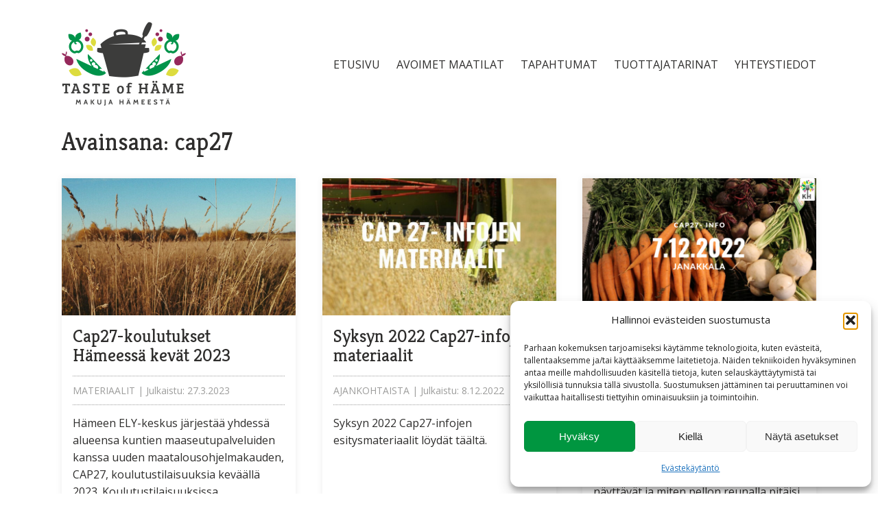

--- FILE ---
content_type: text/html; charset=UTF-8
request_url: https://tasteofhame.fi/avainsana/cap27/
body_size: 15842
content:
<!doctype html>
<html lang="fi">
<head>
	<meta charset="UTF-8">
	<meta name="viewport" content="width=device-width, initial-scale=1">
	<link rel="profile" href="https://gmpg.org/xfn/11">

	<meta name='robots' content='index, follow, max-image-preview:large, max-snippet:-1, max-video-preview:-1' />

	<!-- This site is optimized with the Yoast SEO plugin v26.5 - https://yoast.com/wordpress/plugins/seo/ -->
	<title>cap27 Archives - Taste of Häme</title>
	<link rel="canonical" href="https://tasteofhame.fi/avainsana/cap27/" />
	<meta property="og:locale" content="fi_FI" />
	<meta property="og:type" content="article" />
	<meta property="og:title" content="cap27 Archives - Taste of Häme" />
	<meta property="og:url" content="https://tasteofhame.fi/avainsana/cap27/" />
	<meta property="og:site_name" content="Taste of Häme" />
	<meta property="og:image" content="https://tasteofhame.fi/wp-content/uploads/2023/05/taste_of_hame_fb-default.png" />
	<meta property="og:image:width" content="1200" />
	<meta property="og:image:height" content="630" />
	<meta property="og:image:type" content="image/png" />
	<meta name="twitter:card" content="summary_large_image" />
	<script type="application/ld+json" class="yoast-schema-graph">{"@context":"https://schema.org","@graph":[{"@type":"CollectionPage","@id":"https://tasteofhame.fi/avainsana/cap27/","url":"https://tasteofhame.fi/avainsana/cap27/","name":"cap27 Archives - Taste of Häme","isPartOf":{"@id":"https://tasteofhame.fi/#website"},"primaryImageOfPage":{"@id":"https://tasteofhame.fi/avainsana/cap27/#primaryimage"},"image":{"@id":"https://tasteofhame.fi/avainsana/cap27/#primaryimage"},"thumbnailUrl":"https://tasteofhame.fi/wp-content/uploads/2022/11/maatalouden-varautuminen.jpeg","breadcrumb":{"@id":"https://tasteofhame.fi/avainsana/cap27/#breadcrumb"},"inLanguage":"fi"},{"@type":"ImageObject","inLanguage":"fi","@id":"https://tasteofhame.fi/avainsana/cap27/#primaryimage","url":"https://tasteofhame.fi/wp-content/uploads/2022/11/maatalouden-varautuminen.jpeg","contentUrl":"https://tasteofhame.fi/wp-content/uploads/2022/11/maatalouden-varautuminen.jpeg","width":1200,"height":640},{"@type":"BreadcrumbList","@id":"https://tasteofhame.fi/avainsana/cap27/#breadcrumb","itemListElement":[{"@type":"ListItem","position":1,"name":"Home","item":"https://tasteofhame.fi/"},{"@type":"ListItem","position":2,"name":"cap27"}]},{"@type":"WebSite","@id":"https://tasteofhame.fi/#website","url":"https://tasteofhame.fi/","name":"Taste of Häme","description":"","publisher":{"@id":"https://tasteofhame.fi/#organization"},"potentialAction":[{"@type":"SearchAction","target":{"@type":"EntryPoint","urlTemplate":"https://tasteofhame.fi/?s={search_term_string}"},"query-input":{"@type":"PropertyValueSpecification","valueRequired":true,"valueName":"search_term_string"}}],"inLanguage":"fi"},{"@type":"Organization","@id":"https://tasteofhame.fi/#organization","name":"Taste of Häme","url":"https://tasteofhame.fi/","logo":{"@type":"ImageObject","inLanguage":"fi","@id":"https://tasteofhame.fi/#/schema/logo/image/","url":"https://tasteofhame.fi/wp-content/uploads/2023/05/cropped-cropped-taste_of_hame_logo_color_RGB-scaled-2.jpg","contentUrl":"https://tasteofhame.fi/wp-content/uploads/2023/05/cropped-cropped-taste_of_hame_logo_color_RGB-scaled-2.jpg","width":1000,"height":703,"caption":"Taste of Häme"},"image":{"@id":"https://tasteofhame.fi/#/schema/logo/image/"},"sameAs":["https://www.facebook.com/tasteofhame/","https://www.youtube.com/channel/UCk-9wvocr_l4WIU7KZaVGDA","https://www.instagram.com/tasteofhame/"]}]}</script>
	<!-- / Yoast SEO plugin. -->


<link rel='dns-prefetch' href='//cdnjs.cloudflare.com' />
<link rel='dns-prefetch' href='//code.jquery.com' />
<link rel='dns-prefetch' href='//use.fontawesome.com' />
<link rel='dns-prefetch' href='//fonts.googleapis.com' />
<link rel="alternate" type="application/rss+xml" title="Taste of Häme &raquo; syöte" href="https://tasteofhame.fi/feed/" />
<link rel="alternate" type="application/rss+xml" title="Taste of Häme &raquo; kommenttien syöte" href="https://tasteofhame.fi/comments/feed/" />
<link rel="alternate" type="application/rss+xml" title="Taste of Häme &raquo; cap27 avainsanan RSS-syöte" href="https://tasteofhame.fi/avainsana/cap27/feed/" />
<style id='wp-img-auto-sizes-contain-inline-css' type='text/css'>
img:is([sizes=auto i],[sizes^="auto," i]){contain-intrinsic-size:3000px 1500px}
/*# sourceURL=wp-img-auto-sizes-contain-inline-css */
</style>
<link rel='stylesheet' id='formidable-css' href='https://tasteofhame.fi/wp-content/plugins/formidable/css/formidableforms.css?ver=1221207' type='text/css' media='all' />
<style id='wp-emoji-styles-inline-css' type='text/css'>

	img.wp-smiley, img.emoji {
		display: inline !important;
		border: none !important;
		box-shadow: none !important;
		height: 1em !important;
		width: 1em !important;
		margin: 0 0.07em !important;
		vertical-align: -0.1em !important;
		background: none !important;
		padding: 0 !important;
	}
/*# sourceURL=wp-emoji-styles-inline-css */
</style>
<style id='wp-block-library-inline-css' type='text/css'>
:root{--wp-block-synced-color:#7a00df;--wp-block-synced-color--rgb:122,0,223;--wp-bound-block-color:var(--wp-block-synced-color);--wp-editor-canvas-background:#ddd;--wp-admin-theme-color:#007cba;--wp-admin-theme-color--rgb:0,124,186;--wp-admin-theme-color-darker-10:#006ba1;--wp-admin-theme-color-darker-10--rgb:0,107,160.5;--wp-admin-theme-color-darker-20:#005a87;--wp-admin-theme-color-darker-20--rgb:0,90,135;--wp-admin-border-width-focus:2px}@media (min-resolution:192dpi){:root{--wp-admin-border-width-focus:1.5px}}.wp-element-button{cursor:pointer}:root .has-very-light-gray-background-color{background-color:#eee}:root .has-very-dark-gray-background-color{background-color:#313131}:root .has-very-light-gray-color{color:#eee}:root .has-very-dark-gray-color{color:#313131}:root .has-vivid-green-cyan-to-vivid-cyan-blue-gradient-background{background:linear-gradient(135deg,#00d084,#0693e3)}:root .has-purple-crush-gradient-background{background:linear-gradient(135deg,#34e2e4,#4721fb 50%,#ab1dfe)}:root .has-hazy-dawn-gradient-background{background:linear-gradient(135deg,#faaca8,#dad0ec)}:root .has-subdued-olive-gradient-background{background:linear-gradient(135deg,#fafae1,#67a671)}:root .has-atomic-cream-gradient-background{background:linear-gradient(135deg,#fdd79a,#004a59)}:root .has-nightshade-gradient-background{background:linear-gradient(135deg,#330968,#31cdcf)}:root .has-midnight-gradient-background{background:linear-gradient(135deg,#020381,#2874fc)}:root{--wp--preset--font-size--normal:16px;--wp--preset--font-size--huge:42px}.has-regular-font-size{font-size:1em}.has-larger-font-size{font-size:2.625em}.has-normal-font-size{font-size:var(--wp--preset--font-size--normal)}.has-huge-font-size{font-size:var(--wp--preset--font-size--huge)}.has-text-align-center{text-align:center}.has-text-align-left{text-align:left}.has-text-align-right{text-align:right}.has-fit-text{white-space:nowrap!important}#end-resizable-editor-section{display:none}.aligncenter{clear:both}.items-justified-left{justify-content:flex-start}.items-justified-center{justify-content:center}.items-justified-right{justify-content:flex-end}.items-justified-space-between{justify-content:space-between}.screen-reader-text{border:0;clip-path:inset(50%);height:1px;margin:-1px;overflow:hidden;padding:0;position:absolute;width:1px;word-wrap:normal!important}.screen-reader-text:focus{background-color:#ddd;clip-path:none;color:#444;display:block;font-size:1em;height:auto;left:5px;line-height:normal;padding:15px 23px 14px;text-decoration:none;top:5px;width:auto;z-index:100000}html :where(.has-border-color){border-style:solid}html :where([style*=border-top-color]){border-top-style:solid}html :where([style*=border-right-color]){border-right-style:solid}html :where([style*=border-bottom-color]){border-bottom-style:solid}html :where([style*=border-left-color]){border-left-style:solid}html :where([style*=border-width]){border-style:solid}html :where([style*=border-top-width]){border-top-style:solid}html :where([style*=border-right-width]){border-right-style:solid}html :where([style*=border-bottom-width]){border-bottom-style:solid}html :where([style*=border-left-width]){border-left-style:solid}html :where(img[class*=wp-image-]){height:auto;max-width:100%}:where(figure){margin:0 0 1em}html :where(.is-position-sticky){--wp-admin--admin-bar--position-offset:var(--wp-admin--admin-bar--height,0px)}@media screen and (max-width:600px){html :where(.is-position-sticky){--wp-admin--admin-bar--position-offset:0px}}

/*# sourceURL=wp-block-library-inline-css */
</style><style id='global-styles-inline-css' type='text/css'>
:root{--wp--preset--aspect-ratio--square: 1;--wp--preset--aspect-ratio--4-3: 4/3;--wp--preset--aspect-ratio--3-4: 3/4;--wp--preset--aspect-ratio--3-2: 3/2;--wp--preset--aspect-ratio--2-3: 2/3;--wp--preset--aspect-ratio--16-9: 16/9;--wp--preset--aspect-ratio--9-16: 9/16;--wp--preset--color--black: #000000;--wp--preset--color--cyan-bluish-gray: #abb8c3;--wp--preset--color--white: #ffffff;--wp--preset--color--pale-pink: #f78da7;--wp--preset--color--vivid-red: #cf2e2e;--wp--preset--color--luminous-vivid-orange: #ff6900;--wp--preset--color--luminous-vivid-amber: #fcb900;--wp--preset--color--light-green-cyan: #7bdcb5;--wp--preset--color--vivid-green-cyan: #00d084;--wp--preset--color--pale-cyan-blue: #8ed1fc;--wp--preset--color--vivid-cyan-blue: #0693e3;--wp--preset--color--vivid-purple: #9b51e0;--wp--preset--gradient--vivid-cyan-blue-to-vivid-purple: linear-gradient(135deg,rgb(6,147,227) 0%,rgb(155,81,224) 100%);--wp--preset--gradient--light-green-cyan-to-vivid-green-cyan: linear-gradient(135deg,rgb(122,220,180) 0%,rgb(0,208,130) 100%);--wp--preset--gradient--luminous-vivid-amber-to-luminous-vivid-orange: linear-gradient(135deg,rgb(252,185,0) 0%,rgb(255,105,0) 100%);--wp--preset--gradient--luminous-vivid-orange-to-vivid-red: linear-gradient(135deg,rgb(255,105,0) 0%,rgb(207,46,46) 100%);--wp--preset--gradient--very-light-gray-to-cyan-bluish-gray: linear-gradient(135deg,rgb(238,238,238) 0%,rgb(169,184,195) 100%);--wp--preset--gradient--cool-to-warm-spectrum: linear-gradient(135deg,rgb(74,234,220) 0%,rgb(151,120,209) 20%,rgb(207,42,186) 40%,rgb(238,44,130) 60%,rgb(251,105,98) 80%,rgb(254,248,76) 100%);--wp--preset--gradient--blush-light-purple: linear-gradient(135deg,rgb(255,206,236) 0%,rgb(152,150,240) 100%);--wp--preset--gradient--blush-bordeaux: linear-gradient(135deg,rgb(254,205,165) 0%,rgb(254,45,45) 50%,rgb(107,0,62) 100%);--wp--preset--gradient--luminous-dusk: linear-gradient(135deg,rgb(255,203,112) 0%,rgb(199,81,192) 50%,rgb(65,88,208) 100%);--wp--preset--gradient--pale-ocean: linear-gradient(135deg,rgb(255,245,203) 0%,rgb(182,227,212) 50%,rgb(51,167,181) 100%);--wp--preset--gradient--electric-grass: linear-gradient(135deg,rgb(202,248,128) 0%,rgb(113,206,126) 100%);--wp--preset--gradient--midnight: linear-gradient(135deg,rgb(2,3,129) 0%,rgb(40,116,252) 100%);--wp--preset--font-size--small: 13px;--wp--preset--font-size--medium: 20px;--wp--preset--font-size--large: 36px;--wp--preset--font-size--x-large: 42px;--wp--preset--spacing--20: 0.44rem;--wp--preset--spacing--30: 0.67rem;--wp--preset--spacing--40: 1rem;--wp--preset--spacing--50: 1.5rem;--wp--preset--spacing--60: 2.25rem;--wp--preset--spacing--70: 3.38rem;--wp--preset--spacing--80: 5.06rem;--wp--preset--shadow--natural: 6px 6px 9px rgba(0, 0, 0, 0.2);--wp--preset--shadow--deep: 12px 12px 50px rgba(0, 0, 0, 0.4);--wp--preset--shadow--sharp: 6px 6px 0px rgba(0, 0, 0, 0.2);--wp--preset--shadow--outlined: 6px 6px 0px -3px rgb(255, 255, 255), 6px 6px rgb(0, 0, 0);--wp--preset--shadow--crisp: 6px 6px 0px rgb(0, 0, 0);}:where(.is-layout-flex){gap: 0.5em;}:where(.is-layout-grid){gap: 0.5em;}body .is-layout-flex{display: flex;}.is-layout-flex{flex-wrap: wrap;align-items: center;}.is-layout-flex > :is(*, div){margin: 0;}body .is-layout-grid{display: grid;}.is-layout-grid > :is(*, div){margin: 0;}:where(.wp-block-columns.is-layout-flex){gap: 2em;}:where(.wp-block-columns.is-layout-grid){gap: 2em;}:where(.wp-block-post-template.is-layout-flex){gap: 1.25em;}:where(.wp-block-post-template.is-layout-grid){gap: 1.25em;}.has-black-color{color: var(--wp--preset--color--black) !important;}.has-cyan-bluish-gray-color{color: var(--wp--preset--color--cyan-bluish-gray) !important;}.has-white-color{color: var(--wp--preset--color--white) !important;}.has-pale-pink-color{color: var(--wp--preset--color--pale-pink) !important;}.has-vivid-red-color{color: var(--wp--preset--color--vivid-red) !important;}.has-luminous-vivid-orange-color{color: var(--wp--preset--color--luminous-vivid-orange) !important;}.has-luminous-vivid-amber-color{color: var(--wp--preset--color--luminous-vivid-amber) !important;}.has-light-green-cyan-color{color: var(--wp--preset--color--light-green-cyan) !important;}.has-vivid-green-cyan-color{color: var(--wp--preset--color--vivid-green-cyan) !important;}.has-pale-cyan-blue-color{color: var(--wp--preset--color--pale-cyan-blue) !important;}.has-vivid-cyan-blue-color{color: var(--wp--preset--color--vivid-cyan-blue) !important;}.has-vivid-purple-color{color: var(--wp--preset--color--vivid-purple) !important;}.has-black-background-color{background-color: var(--wp--preset--color--black) !important;}.has-cyan-bluish-gray-background-color{background-color: var(--wp--preset--color--cyan-bluish-gray) !important;}.has-white-background-color{background-color: var(--wp--preset--color--white) !important;}.has-pale-pink-background-color{background-color: var(--wp--preset--color--pale-pink) !important;}.has-vivid-red-background-color{background-color: var(--wp--preset--color--vivid-red) !important;}.has-luminous-vivid-orange-background-color{background-color: var(--wp--preset--color--luminous-vivid-orange) !important;}.has-luminous-vivid-amber-background-color{background-color: var(--wp--preset--color--luminous-vivid-amber) !important;}.has-light-green-cyan-background-color{background-color: var(--wp--preset--color--light-green-cyan) !important;}.has-vivid-green-cyan-background-color{background-color: var(--wp--preset--color--vivid-green-cyan) !important;}.has-pale-cyan-blue-background-color{background-color: var(--wp--preset--color--pale-cyan-blue) !important;}.has-vivid-cyan-blue-background-color{background-color: var(--wp--preset--color--vivid-cyan-blue) !important;}.has-vivid-purple-background-color{background-color: var(--wp--preset--color--vivid-purple) !important;}.has-black-border-color{border-color: var(--wp--preset--color--black) !important;}.has-cyan-bluish-gray-border-color{border-color: var(--wp--preset--color--cyan-bluish-gray) !important;}.has-white-border-color{border-color: var(--wp--preset--color--white) !important;}.has-pale-pink-border-color{border-color: var(--wp--preset--color--pale-pink) !important;}.has-vivid-red-border-color{border-color: var(--wp--preset--color--vivid-red) !important;}.has-luminous-vivid-orange-border-color{border-color: var(--wp--preset--color--luminous-vivid-orange) !important;}.has-luminous-vivid-amber-border-color{border-color: var(--wp--preset--color--luminous-vivid-amber) !important;}.has-light-green-cyan-border-color{border-color: var(--wp--preset--color--light-green-cyan) !important;}.has-vivid-green-cyan-border-color{border-color: var(--wp--preset--color--vivid-green-cyan) !important;}.has-pale-cyan-blue-border-color{border-color: var(--wp--preset--color--pale-cyan-blue) !important;}.has-vivid-cyan-blue-border-color{border-color: var(--wp--preset--color--vivid-cyan-blue) !important;}.has-vivid-purple-border-color{border-color: var(--wp--preset--color--vivid-purple) !important;}.has-vivid-cyan-blue-to-vivid-purple-gradient-background{background: var(--wp--preset--gradient--vivid-cyan-blue-to-vivid-purple) !important;}.has-light-green-cyan-to-vivid-green-cyan-gradient-background{background: var(--wp--preset--gradient--light-green-cyan-to-vivid-green-cyan) !important;}.has-luminous-vivid-amber-to-luminous-vivid-orange-gradient-background{background: var(--wp--preset--gradient--luminous-vivid-amber-to-luminous-vivid-orange) !important;}.has-luminous-vivid-orange-to-vivid-red-gradient-background{background: var(--wp--preset--gradient--luminous-vivid-orange-to-vivid-red) !important;}.has-very-light-gray-to-cyan-bluish-gray-gradient-background{background: var(--wp--preset--gradient--very-light-gray-to-cyan-bluish-gray) !important;}.has-cool-to-warm-spectrum-gradient-background{background: var(--wp--preset--gradient--cool-to-warm-spectrum) !important;}.has-blush-light-purple-gradient-background{background: var(--wp--preset--gradient--blush-light-purple) !important;}.has-blush-bordeaux-gradient-background{background: var(--wp--preset--gradient--blush-bordeaux) !important;}.has-luminous-dusk-gradient-background{background: var(--wp--preset--gradient--luminous-dusk) !important;}.has-pale-ocean-gradient-background{background: var(--wp--preset--gradient--pale-ocean) !important;}.has-electric-grass-gradient-background{background: var(--wp--preset--gradient--electric-grass) !important;}.has-midnight-gradient-background{background: var(--wp--preset--gradient--midnight) !important;}.has-small-font-size{font-size: var(--wp--preset--font-size--small) !important;}.has-medium-font-size{font-size: var(--wp--preset--font-size--medium) !important;}.has-large-font-size{font-size: var(--wp--preset--font-size--large) !important;}.has-x-large-font-size{font-size: var(--wp--preset--font-size--x-large) !important;}
/*# sourceURL=global-styles-inline-css */
</style>

<style id='classic-theme-styles-inline-css' type='text/css'>
/*! This file is auto-generated */
.wp-block-button__link{color:#fff;background-color:#32373c;border-radius:9999px;box-shadow:none;text-decoration:none;padding:calc(.667em + 2px) calc(1.333em + 2px);font-size:1.125em}.wp-block-file__button{background:#32373c;color:#fff;text-decoration:none}
/*# sourceURL=/wp-includes/css/classic-themes.min.css */
</style>
<link rel='stylesheet' id='cmplz-general-css' href='https://tasteofhame.fi/wp-content/plugins/complianz-gdpr/assets/css/cookieblocker.min.css?ver=1765102060' type='text/css' media='all' />
<link rel='stylesheet' id='search-filter-plugin-styles-css' href='https://tasteofhame.fi/wp-content/plugins/search-filter-pro/public/assets/css/search-filter.min.css?ver=2.5.20' type='text/css' media='all' />
<link rel='stylesheet' id='jquery-ui-css' href='https://code.jquery.com/ui/1.11.2/themes/smoothness/jquery-ui.css?ver=6.9' type='text/css' media='all' />
<link rel='stylesheet' id='aatosmedia-style-css' href='https://tasteofhame.fi/wp-content/themes/aatosmedia/style.css?ver=6.9' type='text/css' media='all' />
<link rel='stylesheet' id='font-awesome-css' href='https://use.fontawesome.com/releases/v5.0.10/css/all.css?ver=6.9' type='text/css' media='all' />
<link rel='stylesheet' id='wpb-google-fonts-css' href='https://fonts.googleapis.com/css?family=Kreon%7COpen+Sans%3A400%2C400i%2C700&#038;ver=6.9' type='text/css' media='all' />
<link rel='stylesheet' id='slicknav-css-css' href='https://tasteofhame.fi/wp-content/themes/aatosmedia/slicknav/slicknav.min.css?ver=6.9' type='text/css' media='all' />
<link rel='stylesheet' id='lgc-unsemantic-grid-responsive-tablet-css' href='https://tasteofhame.fi/wp-content/plugins/lightweight-grid-columns/css/unsemantic-grid-responsive-tablet.css?ver=1.0' type='text/css' media='all' />
<style id='rocket-lazyload-inline-css' type='text/css'>
.rll-youtube-player{position:relative;padding-bottom:56.23%;height:0;overflow:hidden;max-width:100%;}.rll-youtube-player:focus-within{outline: 2px solid currentColor;outline-offset: 5px;}.rll-youtube-player iframe{position:absolute;top:0;left:0;width:100%;height:100%;z-index:100;background:0 0}.rll-youtube-player img{bottom:0;display:block;left:0;margin:auto;max-width:100%;width:100%;position:absolute;right:0;top:0;border:none;height:auto;-webkit-transition:.4s all;-moz-transition:.4s all;transition:.4s all}.rll-youtube-player img:hover{-webkit-filter:brightness(75%)}.rll-youtube-player .play{height:100%;width:100%;left:0;top:0;position:absolute;background:url(https://tasteofhame.fi/wp-content/plugins/rocket-lazy-load/assets/img/youtube.png) no-repeat center;background-color: transparent !important;cursor:pointer;border:none;}
/*# sourceURL=rocket-lazyload-inline-css */
</style>
<script type="text/javascript" async src="https://tasteofhame.fi/wp-content/plugins/burst-statistics/assets/js/timeme/timeme.min.js?ver=1765102052" id="burst-timeme-js"></script>
<script type="text/javascript" src="https://tasteofhame.fi/wp-includes/js/jquery/jquery.min.js?ver=3.7.1" id="jquery-core-js"></script>
<script type="text/javascript" src="https://tasteofhame.fi/wp-includes/js/jquery/jquery-migrate.min.js?ver=3.4.1" id="jquery-migrate-js"></script>
<script type="text/javascript" id="search-filter-plugin-build-js-extra">
/* <![CDATA[ */
var SF_LDATA = {"ajax_url":"https://tasteofhame.fi/wp-admin/admin-ajax.php","home_url":"https://tasteofhame.fi/","extensions":[]};
//# sourceURL=search-filter-plugin-build-js-extra
/* ]]> */
</script>
<script type="text/javascript" src="https://tasteofhame.fi/wp-content/plugins/search-filter-pro/public/assets/js/search-filter-build.min.js?ver=2.5.20" id="search-filter-plugin-build-js"></script>
<script type="text/javascript" src="https://tasteofhame.fi/wp-content/plugins/search-filter-pro/public/assets/js/chosen.jquery.min.js?ver=2.5.20" id="search-filter-plugin-chosen-js"></script>
<script type="text/javascript" src="https://tasteofhame.fi/wp-content/themes/aatosmedia/slicknav/jquery.slicknav.min.js?ver=6.9" id="slicknav-js-js"></script>
<script type="text/javascript" src="https://cdnjs.cloudflare.com/ajax/libs/popper.js/1.14.0/umd/popper.min.js?ver=6.9" id="popper_js-js"></script>
<link rel="https://api.w.org/" href="https://tasteofhame.fi/wp-json/" /><link rel="alternate" title="JSON" type="application/json" href="https://tasteofhame.fi/wp-json/wp/v2/tags/247" /><link rel="EditURI" type="application/rsd+xml" title="RSD" href="https://tasteofhame.fi/xmlrpc.php?rsd" />
<meta name="generator" content="WordPress 6.9" />
		<!--[if lt IE 9]>
			<link rel="stylesheet" href="https://tasteofhame.fi/wp-content/plugins/lightweight-grid-columns/css/ie.min.css" />
		<![endif]-->
	<script>document.documentElement.className += " js";</script>
			<style>.cmplz-hidden {
					display: none !important;
				}</style><style type="text/css">.recentcomments a{display:inline !important;padding:0 !important;margin:0 !important;}</style><link rel="icon" href="https://tasteofhame.fi/wp-content/uploads/2019/05/cropped-favicon-32x32.png" sizes="32x32" />
<link rel="icon" href="https://tasteofhame.fi/wp-content/uploads/2019/05/cropped-favicon-192x192.png" sizes="192x192" />
<link rel="apple-touch-icon" href="https://tasteofhame.fi/wp-content/uploads/2019/05/cropped-favicon-180x180.png" />
<meta name="msapplication-TileImage" content="https://tasteofhame.fi/wp-content/uploads/2019/05/cropped-favicon-270x270.png" />
<noscript><style id="rocket-lazyload-nojs-css">.rll-youtube-player, [data-lazy-src]{display:none !important;}</style></noscript>    </head>

<body data-cmplz=1 class="archive tag tag-cap27 tag-247 wp-custom-logo wp-theme-aatosmedia hfeed" data-burst_id="247" data-burst_type="tag">
<div id="container">
    <header>
        <div class="inner">
            <div class="logo">
                <a href="https://tasteofhame.fi/" title="Taste of Häme"><img src="data:image/svg+xml,%3Csvg%20xmlns='http://www.w3.org/2000/svg'%20viewBox='0%200%200%200'%3E%3C/svg%3E" alt="Taste of Häme" data-lazy-src="/wp-content/themes/aatosmedia/assets/img/taste-of-hame-makuja-hameesta.png"><noscript><img src="/wp-content/themes/aatosmedia/assets/img/taste-of-hame-makuja-hameesta.png" alt="Taste of Häme"></noscript></a>
            </div>
            <div class="header-left">
                <nav>
                    <div class="navfloat">			
                        <div class="menu-paavalikko-container"><ul id="menu" class="menu"><li id="menu-item-8191" class="menu-item menu-item-type-post_type menu-item-object-page menu-item-home menu-item-8191"><a href="https://tasteofhame.fi/" onClick="return true">Etusivu</a></li>
<li id="menu-item-2531" class="menu-item menu-item-type-post_type menu-item-object-page menu-item-2531"><a href="https://tasteofhame.fi/taste-of-hame/" onClick="return true">Avoimet maatilat</a></li>
<li id="menu-item-225" class="menu-item menu-item-type-post_type menu-item-object-page menu-item-225"><a href="https://tasteofhame.fi/tapahtumat/" onClick="return true">Tapahtumat</a></li>
<li id="menu-item-497" class="menu-item menu-item-type-post_type menu-item-object-page menu-item-497"><a href="https://tasteofhame.fi/tuottajat-ja-tarinat/" onClick="return true">Tuottajatarinat</a></li>
<li id="menu-item-133" class="menu-item menu-item-type-post_type menu-item-object-page menu-item-133"><a href="https://tasteofhame.fi/yhteystiedot/" onClick="return true">Yhteystiedot</a></li>
</ul></div>                     </div>
                </nav>
            </div>
         </div>
    </header>


<div id="content" class="sisalto site-content">
    
    			<header class="page-header">
                    <h1 class="page-title">Avainsana: <span>cap27</span></h1>			    </header><!-- .page-header -->
		
    
    
    
    
            


        <div class="archive-items">
			
<article id="post-7059" class="post-7059 post type-post status-publish format-standard has-post-thumbnail hentry category-materiaalit tag-cap27 tag-eu-tuki tag-tukikoulutus">


                <a href="https://tasteofhame.fi/cap27-koulutukset-hameessa-kevat-2023/" class="fadein"><div data-bg="https://tasteofhame.fi/wp-content/uploads/2022/11/maatalouden-varautuminen-730x389.jpeg" class="archive-image rocket-lazyload" style=''></div>
    

		<div class="nostonTiedot">
			<div class="nostonOtsikko"><h2>Cap27-koulutukset Hämeessä kevät 2023</h2></div>
                <div class="tiedot entry-meta">
                                        <span class="categoryName">Materiaalit</span> |
                                        <span class="tapahtumaAika">Julkaistu: 27.3.2023</span></div>

            <p>Hämeen ELY-keskus järjestää yhdessä alueensa kuntien maaseutupalveluiden kanssa uuden maatalousohjelmakauden, CAP27, koulutustilaisuuksia keväällä 2023. Koulutustilaisuuksissa perehdytään<br />
uudistuneisiin maataloustukiin, tukiehtoihin, sitoumuksiin, sopimuksiin, peltolohkomuutoksiin,<br />
tuenhakuun, Vipu-mobiiliin sekä monitorointiin.</p>
         </div>
     </a>
           
            
            
		

		


	
</article><!-- #post-7059 -->

<article id="post-6995" class="post-6995 post type-post status-publish format-standard has-post-thumbnail hentry category-ajankohtaista category-materiaalit category-yleinen tag-cap27">


                <a href="https://tasteofhame.fi/syksyn-2022-cap27-infojen-materiaalit/" class="fadein"><div data-bg="https://tasteofhame.fi/wp-content/uploads/2022/12/CAP-27-INFOJEN-MATERIAALIT-730x411.jpg" class="archive-image rocket-lazyload" style=''></div>
    

		<div class="nostonTiedot">
			<div class="nostonOtsikko"><h2>Syksyn 2022 Cap27-infojen materiaalit</h2></div>
                <div class="tiedot entry-meta">
                                        <span class="categoryName">Ajankohtaista</span> |
                                        <span class="tapahtumaAika">Julkaistu: 8.12.2022</span></div>

            <p>Syksyn 2022 Cap27-infojen esitysmateriaalit löydät täältä.</p>
         </div>
     </a>
           
            
            
		

		


	
</article><!-- #post-6995 -->

<article id="post-6929" class="post-6929 post type-post status-publish format-standard has-post-thumbnail hentry category-ajankohtaista category-tapahtumat tag-cap27 tag-viljelijatuki-info">


                <a href="https://tasteofhame.fi/cap27-info-janakkalassa-7-12-2022/" class="fadein"><div data-bg="https://tasteofhame.fi/wp-content/uploads/2022/10/janakkala-kansi-730x411.png" class="archive-image rocket-lazyload" style=''></div>
    

		<div class="nostonTiedot">
			<div class="nostonOtsikko"><h2>Cap27-info Janakkalassa 7.12.2022</h2></div>
                <div class="tiedot entry-meta">
                                        <span class="categoryName">Ajankohtaista</span> |
                                        <span class="tapahtumaAika">Julkaistu: 26.10.2022</span></div>

            <p>Janakkalassa maatalous- ja metsätieteiden tohtori Kyösti Arovuori pitää puheenvuoron siitä miltä tulevaisuuden ruokamarkkinat ehkä näyttävät ja miten pellon reunalla pitäisi varautua tuleville vuosille.</p>
<p> Kyösti avaa näkemyksiään mitä tuotantopanosmarkkinoilla on odotettavissa lähivuosina ja toisaalta mihin tuottajahinnat ovat menossa. Saamme myös vinkkejä siitä mitä markkinoilla kannattaa erityisesti seurata.</p>
         </div>
     </a>
           
            
            
		

		


	
</article><!-- #post-6929 -->

<article id="post-6920" class="post-6920 post type-post status-publish format-standard has-post-thumbnail hentry category-ajankohtaista category-tapahtumat tag-cap27 tag-viljelijatuki-info">


                <a href="https://tasteofhame.fi/cap27-info-lahdessa-8-12-2022/" class="fadein"><div data-bg="https://tasteofhame.fi/wp-content/uploads/2022/10/lahti-kansi-730x411.png" class="archive-image rocket-lazyload" style=''></div>
    

		<div class="nostonTiedot">
			<div class="nostonOtsikko"><h2>CAP27- info Lahdessa 8.12.2022</h2></div>
                <div class="tiedot entry-meta">
                                        <span class="categoryName">Ajankohtaista</span> |
                                        <span class="tapahtumaAika">Julkaistu: 26.10.2022</span></div>

            <p>Lahden cap27 infoa voit seurata myös livestriiminä omalta kotisohvaltasi. Tässä tilaisuudessa käydään myös eläinpuolen asioita lävitse mm. eläinpalkkiot ja eläintenhyvinvointikorvaus.</p>
         </div>
     </a>
           
            
            
		

		


	
</article><!-- #post-6920 -->

<article id="post-6916" class="post-6916 post type-post status-publish format-standard has-post-thumbnail hentry category-ajankohtaista category-tapahtumat tag-cap27 tag-viljelijatuki-info">


                <a href="https://tasteofhame.fi/cap27-info-jokioisilla-1-12-2022/" class="fadein"><div data-bg="https://tasteofhame.fi/wp-content/uploads/2022/10/JOKIOINEN-730x411.jpg" class="archive-image rocket-lazyload" style=''></div>
    

		<div class="nostonTiedot">
			<div class="nostonOtsikko"><h2>Cap27-info Jokioisilla 1.12.2022</h2></div>
                <div class="tiedot entry-meta">
                                        <span class="categoryName">Ajankohtaista</span> |
                                        <span class="tapahtumaAika">Julkaistu: 26.10.2022</span></div>

            <p>Jokioisten infossa MTK ry Juha Lappalainen kertoo mikä uudella tukikaudella muuttuu päättyvään kauteen verrattuna ja onko erilaisilla valinnoilla mahdollisesti myös taloudellisia merkityksiä tilatasolla. Hämeen Ely-keskuksen asiantuntijat esittelevät uuden ohjelmakauden tiiviisti reilussa tunnissa läpi.</p>
         </div>
     </a>
           
            
            
		

		


	
</article><!-- #post-6916 -->

<article id="post-6906" class="post-6906 post type-post status-publish format-standard has-post-thumbnail hentry category-ajankohtaista category-tapahtumat category-yleinen tag-cap27 tag-viljelijatuki-info">


                <a href="https://tasteofhame.fi/cap27-info-heinolassa-30-11-2022/" class="fadein"><div data-bg="https://tasteofhame.fi/wp-content/uploads/2022/10/heinola-kansi3-730x411.png" class="archive-image rocket-lazyload" style=''></div>
    

		<div class="nostonTiedot">
			<div class="nostonOtsikko"><h2>Cap27-info Heinolassa 30.11.2022</h2></div>
                <div class="tiedot entry-meta">
                                        <span class="categoryName">Ajankohtaista</span> |
                                        <span class="tapahtumaAika">Julkaistu: 26.10.2022</span></div>

            <p>MTK Hämeen Ruokaviesti-hanke järjestää yhdessä Hämeen Ely-keskuksen kanssa tänä syksynä neljä Cap27-infoa ympäri Hämettä. Näissä tilaisuuksissa saat yleisinfoa tulevasta ohjelmakaudesta, yksityiskohtiin paneudutaan sitten kevään koulutuksissa. Heinolassa Luken erikoistutkija Hanna- Maija Karikallio pitää puheenvuoron siitä miltä tulevaisuuden ruokamarkkinat ehkä näyttävät ja miten pellon reunalla pitäisi varautua tuleville vuosille.</p>
         </div>
     </a>
           
            
            
		

		


	
</article><!-- #post-6906 -->
            
            
    </div>
    <div style="clear: both"></div>
    
                
    
    

    


	</div><!-- #content -->


<aside id="secondary" class="widget-area">
	</aside><!-- #secondary -->



	</div><!-- .sisalto -->

	


<footer>
    <div class="inner">
        <div id="footer1">
            <div class="footer1st"><h3 class="widgettitle">Valikko</h3><div class="menu-alavalikko-container"><ul id="menu-alavalikko" class="menu"><li id="menu-item-6412" class="menu-item menu-item-type-post_type menu-item-object-page menu-item-6412"><a href="https://tasteofhame.fi/taste-of-hame/" onClick="return true">Avoimet maatilat</a></li>
<li id="menu-item-224" class="menu-item menu-item-type-post_type menu-item-object-page menu-item-224"><a href="https://tasteofhame.fi/tapahtumat/" onClick="return true">Tapahtumat</a></li>
<li id="menu-item-208" class="menu-item menu-item-type-taxonomy menu-item-object-category menu-item-208"><a href="https://tasteofhame.fi/arkisto/tuottajatarinat/" onClick="return true">Tuottajat ja tarinat</a></li>
<li id="menu-item-134" class="menu-item menu-item-type-post_type menu-item-object-page menu-item-134"><a href="https://tasteofhame.fi/yhteystiedot/" onClick="return true">Yhteystiedot</a></li>
</ul></div></div><div class="widget_text footer1st"><div class="textwidget custom-html-widget"><p class="legal">
	<a class="cmplz-show-banner">Evästeasetukset</a>
</p></div></div>        </div>
        <div id="footer2">
            <div class="widget_text footer2nd"><h3 class="widgettitle">Sosiaalinen Media</h3><div class="textwidget custom-html-widget"><div class="someicons">
	<a href="https://www.facebook.com/tasteofhame/" target="_blank" class="fab fa-facebook-square  fa-2x" aria-hidden="true"></a>
	<a href="https://www.youtube.com/channel/UCk-9wvocr_l4WIU7KZaVGDA" target="_blank" class="fab fa-youtube fa-2x" aria-hidden="true"></a>
		<a href="https://www.instagram.com/tasteofhame/" target="_blank" class="fab fa-instagram  fa-2x" aria-hidden="true"></a>

</div>

</div></div>        </div>
    
        <div id="footer3">
            <div class="footer3rd"><h3 class="widgettitle">Yhteystiedot</h3>			<div class="textwidget"><p>MTK Häme ry<br />
Vanajantie 10 b<br />
13110 Hämeenlinna</p>
<p>Puhelin <a href="tel:+358400450018">0400 450 018</a></p>
<p><a href="https://tasteofhame.fi/">tasteofhame.fi</a></p>
<p>&#101;&#x74;u&#110;&#x69;m&#105;&#x2e;s&#x75;&#x6b;&#117;&#x6e;i&#109;&#x69;&#64;&#109;&#x74;k&#x2e;&#x66;&#105;</p>
</div>
		</div>        </div>
    
        <div id="footer4">
            <div class="widget_text footer4th"><div class="textwidget custom-html-widget"><div style="text-align: right">
<img class="alignnone size-full wp-image-7042" src="data:image/svg+xml,%3Csvg%20xmlns='http://www.w3.org/2000/svg'%20viewBox='0%200%20200%20143'%3E%3C/svg%3E" style="align-self: flex-start; width: 100px;height:auto" alt="MTK Häme" width="200" height="143" data-lazy-src="https://tasteofhame.fi/wp-content/uploads/2023/02/mtk-hame-transparent-2.png" /><noscript><img class="alignnone size-full wp-image-7042" src="https://tasteofhame.fi/wp-content/uploads/2023/02/mtk-hame-transparent-2.png" style="align-self: flex-start; width: 100px;height:auto" alt="MTK Häme" width="200" height="143" /></noscript>
	</div></div></div>        </div>
    </div>
</footer>

</div><!-- .container -->
        
<script type="speculationrules">
{"prefetch":[{"source":"document","where":{"and":[{"href_matches":"/*"},{"not":{"href_matches":["/wp-*.php","/wp-admin/*","/wp-content/uploads/*","/wp-content/*","/wp-content/plugins/*","/wp-content/themes/aatosmedia/*","/*\\?(.+)"]}},{"not":{"selector_matches":"a[rel~=\"nofollow\"]"}},{"not":{"selector_matches":".no-prefetch, .no-prefetch a"}}]},"eagerness":"conservative"}]}
</script>

<!-- Consent Management powered by Complianz | GDPR/CCPA Cookie Consent https://wordpress.org/plugins/complianz-gdpr -->
<div id="cmplz-cookiebanner-container"><div class="cmplz-cookiebanner cmplz-hidden banner-1 bottom-right-view-preferences optin cmplz-bottom-right cmplz-categories-type-view-preferences" aria-modal="true" data-nosnippet="true" role="dialog" aria-live="polite" aria-labelledby="cmplz-header-1-optin" aria-describedby="cmplz-message-1-optin">
	<div class="cmplz-header">
		<div class="cmplz-logo"></div>
		<div class="cmplz-title" id="cmplz-header-1-optin">Hallinnoi evästeiden suostumusta</div>
		<div class="cmplz-close" tabindex="0" role="button" aria-label="Sulje dialogi">
			<svg aria-hidden="true" focusable="false" data-prefix="fas" data-icon="times" class="svg-inline--fa fa-times fa-w-11" role="img" xmlns="http://www.w3.org/2000/svg" viewBox="0 0 352 512"><path fill="currentColor" d="M242.72 256l100.07-100.07c12.28-12.28 12.28-32.19 0-44.48l-22.24-22.24c-12.28-12.28-32.19-12.28-44.48 0L176 189.28 75.93 89.21c-12.28-12.28-32.19-12.28-44.48 0L9.21 111.45c-12.28 12.28-12.28 32.19 0 44.48L109.28 256 9.21 356.07c-12.28 12.28-12.28 32.19 0 44.48l22.24 22.24c12.28 12.28 32.2 12.28 44.48 0L176 322.72l100.07 100.07c12.28 12.28 32.2 12.28 44.48 0l22.24-22.24c12.28-12.28 12.28-32.19 0-44.48L242.72 256z"></path></svg>
		</div>
	</div>

	<div class="cmplz-divider cmplz-divider-header"></div>
	<div class="cmplz-body">
		<div class="cmplz-message" id="cmplz-message-1-optin">Parhaan kokemuksen tarjoamiseksi käytämme teknologioita, kuten evästeitä, tallentaaksemme ja/tai käyttääksemme laitetietoja. Näiden tekniikoiden hyväksyminen antaa meille mahdollisuuden käsitellä tietoja, kuten selauskäyttäytymistä tai yksilöllisiä tunnuksia tällä sivustolla. Suostumuksen jättäminen tai peruuttaminen voi vaikuttaa haitallisesti tiettyihin ominaisuuksiin ja toimintoihin.</div>
		<!-- categories start -->
		<div class="cmplz-categories">
			<details class="cmplz-category cmplz-functional" >
				<summary>
						<span class="cmplz-category-header">
							<span class="cmplz-category-title">Toiminnalliset</span>
							<span class='cmplz-always-active'>
								<span class="cmplz-banner-checkbox">
									<input type="checkbox"
										   id="cmplz-functional-optin"
										   data-category="cmplz_functional"
										   class="cmplz-consent-checkbox cmplz-functional"
										   size="40"
										   value="1"/>
									<label class="cmplz-label" for="cmplz-functional-optin"><span class="screen-reader-text">Toiminnalliset</span></label>
								</span>
								Aina aktiivinen							</span>
							<span class="cmplz-icon cmplz-open">
								<svg xmlns="http://www.w3.org/2000/svg" viewBox="0 0 448 512"  height="18" ><path d="M224 416c-8.188 0-16.38-3.125-22.62-9.375l-192-192c-12.5-12.5-12.5-32.75 0-45.25s32.75-12.5 45.25 0L224 338.8l169.4-169.4c12.5-12.5 32.75-12.5 45.25 0s12.5 32.75 0 45.25l-192 192C240.4 412.9 232.2 416 224 416z"/></svg>
							</span>
						</span>
				</summary>
				<div class="cmplz-description">
					<span class="cmplz-description-functional">Tekninen tallennus tai pääsy on ehdottoman välttämätön oikeutettua tarkoitusta varten, joka mahdollistaa tietyn tilaajan tai käyttäjän nimenomaisesti pyytämän palvelun käytön, tai yksinomaan viestinnän välittämiseksi sähköisen viestintäverkon kautta.</span>
				</div>
			</details>

			<details class="cmplz-category cmplz-preferences" >
				<summary>
						<span class="cmplz-category-header">
							<span class="cmplz-category-title">Asetukset</span>
							<span class="cmplz-banner-checkbox">
								<input type="checkbox"
									   id="cmplz-preferences-optin"
									   data-category="cmplz_preferences"
									   class="cmplz-consent-checkbox cmplz-preferences"
									   size="40"
									   value="1"/>
								<label class="cmplz-label" for="cmplz-preferences-optin"><span class="screen-reader-text">Asetukset</span></label>
							</span>
							<span class="cmplz-icon cmplz-open">
								<svg xmlns="http://www.w3.org/2000/svg" viewBox="0 0 448 512"  height="18" ><path d="M224 416c-8.188 0-16.38-3.125-22.62-9.375l-192-192c-12.5-12.5-12.5-32.75 0-45.25s32.75-12.5 45.25 0L224 338.8l169.4-169.4c12.5-12.5 32.75-12.5 45.25 0s12.5 32.75 0 45.25l-192 192C240.4 412.9 232.2 416 224 416z"/></svg>
							</span>
						</span>
				</summary>
				<div class="cmplz-description">
					<span class="cmplz-description-preferences">Tekninen tallennus tai pääsy on tarpeen laillisessa tarkoituksessa sellaisten asetusten tallentamiseen, joita tilaaja tai käyttäjä ei ole pyytänyt.</span>
				</div>
			</details>

			<details class="cmplz-category cmplz-statistics" >
				<summary>
						<span class="cmplz-category-header">
							<span class="cmplz-category-title">Tilastot</span>
							<span class="cmplz-banner-checkbox">
								<input type="checkbox"
									   id="cmplz-statistics-optin"
									   data-category="cmplz_statistics"
									   class="cmplz-consent-checkbox cmplz-statistics"
									   size="40"
									   value="1"/>
								<label class="cmplz-label" for="cmplz-statistics-optin"><span class="screen-reader-text">Tilastot</span></label>
							</span>
							<span class="cmplz-icon cmplz-open">
								<svg xmlns="http://www.w3.org/2000/svg" viewBox="0 0 448 512"  height="18" ><path d="M224 416c-8.188 0-16.38-3.125-22.62-9.375l-192-192c-12.5-12.5-12.5-32.75 0-45.25s32.75-12.5 45.25 0L224 338.8l169.4-169.4c12.5-12.5 32.75-12.5 45.25 0s12.5 32.75 0 45.25l-192 192C240.4 412.9 232.2 416 224 416z"/></svg>
							</span>
						</span>
				</summary>
				<div class="cmplz-description">
					<span class="cmplz-description-statistics">Tekninen tallennus tai pääsy, jota käytetään yksinomaan tilastollisiin tarkoituksiin.</span>
					<span class="cmplz-description-statistics-anonymous">Tekninen tallennus tai pääsy, jota käytetään yksinomaan anonyymeihin tilastollisiin tarkoituksiin. Ilman haastetta, Internet-palveluntarjoajasi vapaaehtoista suostumusta tai kolmannen osapuolen lisätietueita pelkästään tähän tarkoitukseen tallennettuja tai haettuja tietoja ei yleensä voida käyttää tunnistamaan sinua.</span>
				</div>
			</details>
			<details class="cmplz-category cmplz-marketing" >
				<summary>
						<span class="cmplz-category-header">
							<span class="cmplz-category-title">Markkinointi</span>
							<span class="cmplz-banner-checkbox">
								<input type="checkbox"
									   id="cmplz-marketing-optin"
									   data-category="cmplz_marketing"
									   class="cmplz-consent-checkbox cmplz-marketing"
									   size="40"
									   value="1"/>
								<label class="cmplz-label" for="cmplz-marketing-optin"><span class="screen-reader-text">Markkinointi</span></label>
							</span>
							<span class="cmplz-icon cmplz-open">
								<svg xmlns="http://www.w3.org/2000/svg" viewBox="0 0 448 512"  height="18" ><path d="M224 416c-8.188 0-16.38-3.125-22.62-9.375l-192-192c-12.5-12.5-12.5-32.75 0-45.25s32.75-12.5 45.25 0L224 338.8l169.4-169.4c12.5-12.5 32.75-12.5 45.25 0s12.5 32.75 0 45.25l-192 192C240.4 412.9 232.2 416 224 416z"/></svg>
							</span>
						</span>
				</summary>
				<div class="cmplz-description">
					<span class="cmplz-description-marketing">Teknistä tallennustilaa tai pääsyä tarvitaan käyttäjäprofiilien luomiseen mainosten lähettämistä varten tai käyttäjän seuraamiseksi verkkosivustolla tai useilla verkkosivustoilla vastaavia markkinointitarkoituksia varten.</span>
				</div>
			</details>
		</div><!-- categories end -->
			</div>

	<div class="cmplz-links cmplz-information">
		<ul>
			<li><a class="cmplz-link cmplz-manage-options cookie-statement" href="#" data-relative_url="#cmplz-manage-consent-container">Hallitse vaihtoehtoja</a></li>
			<li><a class="cmplz-link cmplz-manage-third-parties cookie-statement" href="#" data-relative_url="#cmplz-cookies-overview">Hallinnoi palveluita</a></li>
			<li><a class="cmplz-link cmplz-manage-vendors tcf cookie-statement" href="#" data-relative_url="#cmplz-tcf-wrapper">Hallitse {vendor_count} toimittajia</a></li>
			<li><a class="cmplz-link cmplz-external cmplz-read-more-purposes tcf" target="_blank" rel="noopener noreferrer nofollow" href="https://cookiedatabase.org/tcf/purposes/" aria-label="Read more about TCF purposes on Cookie Database">Lue lisää näistä tarkoituksista</a></li>
		</ul>
			</div>

	<div class="cmplz-divider cmplz-footer"></div>

	<div class="cmplz-buttons">
		<button class="cmplz-btn cmplz-accept">Hyväksy</button>
		<button class="cmplz-btn cmplz-deny">Kiellä</button>
		<button class="cmplz-btn cmplz-view-preferences">Näytä asetukset</button>
		<button class="cmplz-btn cmplz-save-preferences">Tallenna asetukset</button>
		<a class="cmplz-btn cmplz-manage-options tcf cookie-statement" href="#" data-relative_url="#cmplz-manage-consent-container">Näytä asetukset</a>
			</div>

	
	<div class="cmplz-documents cmplz-links">
		<ul>
			<li><a class="cmplz-link cookie-statement" href="#" data-relative_url="">{title}</a></li>
			<li><a class="cmplz-link privacy-statement" href="#" data-relative_url="">{title}</a></li>
			<li><a class="cmplz-link impressum" href="#" data-relative_url="">{title}</a></li>
		</ul>
			</div>
</div>
</div>
					<div id="cmplz-manage-consent" data-nosnippet="true"><button class="cmplz-btn cmplz-hidden cmplz-manage-consent manage-consent-1">Hallinnoi suostumusta</button>

</div>            <script>
                function addEvent(event, selector, callback, context) {
                    document.addEventListener(event, e => {
                        if ( e.target.closest(selector) ) {
                            callback(e);
                        }
                    });
                }
                addEvent('click', '.cmplz-show-banner', function(){
                    document.querySelectorAll('.cmplz-manage-consent').forEach(obj => {
                        obj.click();
                    });
                });
            </script>
            <script type="text/javascript" id="burst-js-extra">
/* <![CDATA[ */
var burst = {"tracking":{"isInitialHit":true,"lastUpdateTimestamp":0,"beacon_url":"https://tasteofhame.fi/wp-content/plugins/burst-statistics/endpoint.php","ajaxUrl":"https://tasteofhame.fi/wp-admin/admin-ajax.php"},"options":{"cookieless":1,"pageUrl":"https://tasteofhame.fi/cap27-koulutukset-hameessa-kevat-2023/","beacon_enabled":1,"do_not_track":1,"enable_turbo_mode":1,"track_url_change":0,"cookie_retention_days":30,"debug":0},"goals":{"completed":[],"scriptUrl":"https://tasteofhame.fi/wp-content/plugins/burst-statistics/assets/js/build/burst-goals.js?v=1765102052","active":[]},"cache":{"uid":null,"fingerprint":null,"isUserAgent":null,"isDoNotTrack":null,"useCookies":null}};
//# sourceURL=burst-js-extra
/* ]]> */
</script>
<script type="text/javascript" defer src="https://tasteofhame.fi/wp-content/plugins/burst-statistics/assets/js/build/burst-cookieless.min.js?ver=1765102052" id="burst-js"></script>
<script type="text/javascript" src="https://tasteofhame.fi/wp-includes/js/jquery/ui/core.min.js?ver=1.13.3" id="jquery-ui-core-js"></script>
<script type="text/javascript" src="https://tasteofhame.fi/wp-includes/js/jquery/ui/datepicker.min.js?ver=1.13.3" id="jquery-ui-datepicker-js"></script>
<script type="text/javascript" id="jquery-ui-datepicker-js-after">
/* <![CDATA[ */
jQuery(function(jQuery){jQuery.datepicker.setDefaults({"closeText":"Sulje","currentText":"T\u00e4n\u00e4\u00e4n","monthNames":["tammikuu","helmikuu","maaliskuu","huhtikuu","toukokuu","kes\u00e4kuu","hein\u00e4kuu","elokuu","syyskuu","lokakuu","marraskuu","joulukuu"],"monthNamesShort":["tammi","helmi","maalis","huhti","touko","kes\u00e4","hein\u00e4","elo","syys","loka","marras","joulu"],"nextText":"Seuraava","prevText":"Edellinen","dayNames":["sunnuntai","maanantai","tiistai","keskiviikko","torstai","perjantai","lauantai"],"dayNamesShort":["su","ma","ti","ke","to","pe","la"],"dayNamesMin":["su","ma","ti","ke","to","pe","la"],"dateFormat":"d.mm.yy","firstDay":1,"isRTL":false});});
//# sourceURL=jquery-ui-datepicker-js-after
/* ]]> */
</script>
<script type="text/javascript" id="wpfront-scroll-top-js-extra">
/* <![CDATA[ */
var wpfront_scroll_top_data = {"data":{"css":"#wpfront-scroll-top-container{position:fixed;cursor:pointer;z-index:9999;border:none;outline:none;background-color:rgba(0,0,0,0);box-shadow:none;outline-style:none;text-decoration:none;opacity:0;display:none;align-items:center;justify-content:center;margin:0;padding:0}#wpfront-scroll-top-container.show{display:flex;opacity:1}#wpfront-scroll-top-container .sr-only{position:absolute;width:1px;height:1px;padding:0;margin:-1px;overflow:hidden;clip:rect(0,0,0,0);white-space:nowrap;border:0}#wpfront-scroll-top-container .text-holder{padding:3px 10px;-webkit-border-radius:3px;border-radius:3px;-webkit-box-shadow:4px 4px 5px 0px rgba(50,50,50,.5);-moz-box-shadow:4px 4px 5px 0px rgba(50,50,50,.5);box-shadow:4px 4px 5px 0px rgba(50,50,50,.5)}#wpfront-scroll-top-container{right:20px;bottom:20px;}#wpfront-scroll-top-container img{width:40px;height:40px;}#wpfront-scroll-top-container .text-holder{color:#ffffff;background-color:#000000;width:40px;height:40px;line-height:40px;}#wpfront-scroll-top-container .text-holder:hover{background-color:#000000;}#wpfront-scroll-top-container i{color:#000000;}","html":"\u003Cbutton id=\"wpfront-scroll-top-container\" aria-label=\"\" title=\"\" \u003E\u003Cimg src=\"https://tasteofhame.fi/wp-content/plugins/wpfront-scroll-top/includes/assets/icons/1.png\" alt=\"\" title=\"\"\u003E\u003C/button\u003E","data":{"hide_iframe":false,"button_fade_duration":200,"auto_hide":false,"auto_hide_after":2,"scroll_offset":200,"button_opacity":0.8,"button_action":"top","button_action_element_selector":"","button_action_container_selector":"html, body","button_action_element_offset":0,"scroll_duration":400}}};
//# sourceURL=wpfront-scroll-top-js-extra
/* ]]> */
</script>
<script type="text/javascript" src="https://tasteofhame.fi/wp-content/plugins/wpfront-scroll-top/includes/assets/wpfront-scroll-top.min.js?ver=3.0.1.09211" id="wpfront-scroll-top-js"></script>
<script type="text/javascript" src="https://tasteofhame.fi/wp-content/themes/aatosmedia/js/skip-link-focus-fix.js?ver=20151215" id="aatosmedia-skip-link-focus-fix-js"></script>
<script type="text/javascript" id="cmplz-cookiebanner-js-extra">
/* <![CDATA[ */
var complianz = {"prefix":"cmplz_","user_banner_id":"1","set_cookies":[],"block_ajax_content":"0","banner_version":"12","version":"7.4.4.1","store_consent":"","do_not_track_enabled":"1","consenttype":"optin","region":"eu","geoip":"","dismiss_timeout":"","disable_cookiebanner":"","soft_cookiewall":"","dismiss_on_scroll":"","cookie_expiry":"365","url":"https://tasteofhame.fi/wp-json/complianz/v1/","locale":"lang=fi&locale=fi","set_cookies_on_root":"0","cookie_domain":"","current_policy_id":"16","cookie_path":"/","categories":{"statistics":"tilastot","marketing":"markkinointi"},"tcf_active":"","placeholdertext":"Click to accept {category} cookies and enable this content","css_file":"https://tasteofhame.fi/wp-content/uploads/complianz/css/banner-{banner_id}-{type}.css?v=12","page_links":{"eu":{"cookie-statement":{"title":"Ev\u00e4stek\u00e4yt\u00e4nt\u00f6 ","url":"https://tasteofhame.fi/evastekaytanto-eu/"}}},"tm_categories":"","forceEnableStats":"","preview":"","clean_cookies":"","aria_label":"Click to accept {category} cookies and enable this content"};
//# sourceURL=cmplz-cookiebanner-js-extra
/* ]]> */
</script>
<script defer type="text/javascript" src="https://tasteofhame.fi/wp-content/plugins/complianz-gdpr/cookiebanner/js/complianz.min.js?ver=1765102060" id="cmplz-cookiebanner-js"></script>
<script type="text/javascript" id="cmplz-cookiebanner-js-after">
/* <![CDATA[ */
		
			function ensure_complianz_is_loaded() {
				let timeout = 30000000; // 30 seconds
				let start = Date.now();
				return new Promise(wait_for_complianz);

				function wait_for_complianz(resolve, reject) {
					if (window.cmplz_get_cookie) // if complianz is loaded, resolve the promise
						resolve(window.cmplz_get_cookie);
					else if (timeout && (Date.now() - start) >= timeout)
						reject(new Error("timeout"));
					else
						setTimeout(wait_for_complianz.bind(this, resolve, reject), 30);
				}
			}

			// This runs the promise code
			ensure_complianz_is_loaded().then(function(){

				
					document.addEventListener("burst_before_track_hit", function(burstData) {
						if ( cmplz_has_consent('statistics') ) {
							window.burst_enable_cookieless_tracking = 0;
						}
					});
					document.addEventListener("cmplz_status_change", function (){
						if ( cmplz_has_consent('statistics') ) {
							window.burst_enable_cookieless_tracking = 0;
							let event = new CustomEvent('burst_enable_cookies');
							document.dispatchEvent( event );
						}
					});

							});
		
		
//# sourceURL=cmplz-cookiebanner-js-after
/* ]]> */
</script>
	<script type="text/javascript">
        
wow = new WOW(
{
boxClass:     'wow',      // default
animateClass: 'animated', // default
offset:       0,          // default
mobile:       false,       
live:         true        // default
}
                )
wow.init();
	</script>
<script id="wp-emoji-settings" type="application/json">
{"baseUrl":"https://s.w.org/images/core/emoji/17.0.2/72x72/","ext":".png","svgUrl":"https://s.w.org/images/core/emoji/17.0.2/svg/","svgExt":".svg","source":{"concatemoji":"https://tasteofhame.fi/wp-includes/js/wp-emoji-release.min.js?ver=6.9"}}
</script>
<script type="module">
/* <![CDATA[ */
/*! This file is auto-generated */
const a=JSON.parse(document.getElementById("wp-emoji-settings").textContent),o=(window._wpemojiSettings=a,"wpEmojiSettingsSupports"),s=["flag","emoji"];function i(e){try{var t={supportTests:e,timestamp:(new Date).valueOf()};sessionStorage.setItem(o,JSON.stringify(t))}catch(e){}}function c(e,t,n){e.clearRect(0,0,e.canvas.width,e.canvas.height),e.fillText(t,0,0);t=new Uint32Array(e.getImageData(0,0,e.canvas.width,e.canvas.height).data);e.clearRect(0,0,e.canvas.width,e.canvas.height),e.fillText(n,0,0);const a=new Uint32Array(e.getImageData(0,0,e.canvas.width,e.canvas.height).data);return t.every((e,t)=>e===a[t])}function p(e,t){e.clearRect(0,0,e.canvas.width,e.canvas.height),e.fillText(t,0,0);var n=e.getImageData(16,16,1,1);for(let e=0;e<n.data.length;e++)if(0!==n.data[e])return!1;return!0}function u(e,t,n,a){switch(t){case"flag":return n(e,"\ud83c\udff3\ufe0f\u200d\u26a7\ufe0f","\ud83c\udff3\ufe0f\u200b\u26a7\ufe0f")?!1:!n(e,"\ud83c\udde8\ud83c\uddf6","\ud83c\udde8\u200b\ud83c\uddf6")&&!n(e,"\ud83c\udff4\udb40\udc67\udb40\udc62\udb40\udc65\udb40\udc6e\udb40\udc67\udb40\udc7f","\ud83c\udff4\u200b\udb40\udc67\u200b\udb40\udc62\u200b\udb40\udc65\u200b\udb40\udc6e\u200b\udb40\udc67\u200b\udb40\udc7f");case"emoji":return!a(e,"\ud83e\u1fac8")}return!1}function f(e,t,n,a){let r;const o=(r="undefined"!=typeof WorkerGlobalScope&&self instanceof WorkerGlobalScope?new OffscreenCanvas(300,150):document.createElement("canvas")).getContext("2d",{willReadFrequently:!0}),s=(o.textBaseline="top",o.font="600 32px Arial",{});return e.forEach(e=>{s[e]=t(o,e,n,a)}),s}function r(e){var t=document.createElement("script");t.src=e,t.defer=!0,document.head.appendChild(t)}a.supports={everything:!0,everythingExceptFlag:!0},new Promise(t=>{let n=function(){try{var e=JSON.parse(sessionStorage.getItem(o));if("object"==typeof e&&"number"==typeof e.timestamp&&(new Date).valueOf()<e.timestamp+604800&&"object"==typeof e.supportTests)return e.supportTests}catch(e){}return null}();if(!n){if("undefined"!=typeof Worker&&"undefined"!=typeof OffscreenCanvas&&"undefined"!=typeof URL&&URL.createObjectURL&&"undefined"!=typeof Blob)try{var e="postMessage("+f.toString()+"("+[JSON.stringify(s),u.toString(),c.toString(),p.toString()].join(",")+"));",a=new Blob([e],{type:"text/javascript"});const r=new Worker(URL.createObjectURL(a),{name:"wpTestEmojiSupports"});return void(r.onmessage=e=>{i(n=e.data),r.terminate(),t(n)})}catch(e){}i(n=f(s,u,c,p))}t(n)}).then(e=>{for(const n in e)a.supports[n]=e[n],a.supports.everything=a.supports.everything&&a.supports[n],"flag"!==n&&(a.supports.everythingExceptFlag=a.supports.everythingExceptFlag&&a.supports[n]);var t;a.supports.everythingExceptFlag=a.supports.everythingExceptFlag&&!a.supports.flag,a.supports.everything||((t=a.source||{}).concatemoji?r(t.concatemoji):t.wpemoji&&t.twemoji&&(r(t.twemoji),r(t.wpemoji)))});
//# sourceURL=https://tasteofhame.fi/wp-includes/js/wp-emoji-loader.min.js
/* ]]> */
</script>
<script>window.lazyLoadOptions = [{
                elements_selector: "img[data-lazy-src],.rocket-lazyload",
                data_src: "lazy-src",
                data_srcset: "lazy-srcset",
                data_sizes: "lazy-sizes",
                class_loading: "lazyloading",
                class_loaded: "lazyloaded",
                threshold: 300,
                callback_loaded: function(element) {
                    if ( element.tagName === "IFRAME" && element.dataset.rocketLazyload == "fitvidscompatible" ) {
                        if (element.classList.contains("lazyloaded") ) {
                            if (typeof window.jQuery != "undefined") {
                                if (jQuery.fn.fitVids) {
                                    jQuery(element).parent().fitVids();
                                }
                            }
                        }
                    }
                }},{
				elements_selector: ".rocket-lazyload",
				data_src: "lazy-src",
				data_srcset: "lazy-srcset",
				data_sizes: "lazy-sizes",
				class_loading: "lazyloading",
				class_loaded: "lazyloaded",
				threshold: 300,
			}];
        window.addEventListener('LazyLoad::Initialized', function (e) {
            var lazyLoadInstance = e.detail.instance;

            if (window.MutationObserver) {
                var observer = new MutationObserver(function(mutations) {
                    var image_count = 0;
                    var iframe_count = 0;
                    var rocketlazy_count = 0;

                    mutations.forEach(function(mutation) {
                        for (var i = 0; i < mutation.addedNodes.length; i++) {
                            if (typeof mutation.addedNodes[i].getElementsByTagName !== 'function') {
                                continue;
                            }

                            if (typeof mutation.addedNodes[i].getElementsByClassName !== 'function') {
                                continue;
                            }

                            images = mutation.addedNodes[i].getElementsByTagName('img');
                            is_image = mutation.addedNodes[i].tagName == "IMG";
                            iframes = mutation.addedNodes[i].getElementsByTagName('iframe');
                            is_iframe = mutation.addedNodes[i].tagName == "IFRAME";
                            rocket_lazy = mutation.addedNodes[i].getElementsByClassName('rocket-lazyload');

                            image_count += images.length;
			                iframe_count += iframes.length;
			                rocketlazy_count += rocket_lazy.length;

                            if(is_image){
                                image_count += 1;
                            }

                            if(is_iframe){
                                iframe_count += 1;
                            }
                        }
                    } );

                    if(image_count > 0 || iframe_count > 0 || rocketlazy_count > 0){
                        lazyLoadInstance.update();
                    }
                } );

                var b      = document.getElementsByTagName("body")[0];
                var config = { childList: true, subtree: true };

                observer.observe(b, config);
            }
        }, false);</script><script data-no-minify="1" async src="https://tasteofhame.fi/wp-content/plugins/rocket-lazy-load/assets/js/16.1/lazyload.min.js"></script><script>function lazyLoadThumb(e,alt,l){var t='<img loading="lazy" src="https://i.ytimg.com/vi/ID/hqdefault.jpg" alt="" width="480" height="360">',a='<button class="play" aria-label="play Youtube video"></button>';if(l){t=t.replace('data-lazy-','');t=t.replace('loading="lazy"','');t=t.replace(/<noscript>.*?<\/noscript>/g,'');}t=t.replace('alt=""','alt="'+alt+'"');return t.replace("ID",e)+a}function lazyLoadYoutubeIframe(){var e=document.createElement("iframe"),t="ID?autoplay=1";t+=0===this.parentNode.dataset.query.length?"":"&"+this.parentNode.dataset.query;e.setAttribute("src",t.replace("ID",this.parentNode.dataset.src)),e.setAttribute("frameborder","0"),e.setAttribute("allowfullscreen","1"),e.setAttribute("allow","accelerometer; autoplay; encrypted-media; gyroscope; picture-in-picture"),this.parentNode.parentNode.replaceChild(e,this.parentNode)}document.addEventListener("DOMContentLoaded",function(){var exclusions=[];var e,t,p,u,l,a=document.getElementsByClassName("rll-youtube-player");for(t=0;t<a.length;t++)(e=document.createElement("div")),(u='https://i.ytimg.com/vi/ID/hqdefault.jpg'),(u=u.replace('ID',a[t].dataset.id)),(l=exclusions.some(exclusion=>u.includes(exclusion))),e.setAttribute("data-id",a[t].dataset.id),e.setAttribute("data-query",a[t].dataset.query),e.setAttribute("data-src",a[t].dataset.src),(e.innerHTML=lazyLoadThumb(a[t].dataset.id,a[t].dataset.alt,l)),a[t].appendChild(e),(p=e.querySelector(".play")),(p.onclick=lazyLoadYoutubeIframe)});</script><script>
    jQuery(document).ready(function($) {
        $(".searchandfilter .postform[type=date]").datepicker({ dateFormat: 'yy-mm-dd' }).val();
    });
</script>

<script type="text/javascript">
jQuery(document).ready(function($){
	$('#menu').slicknav({ 
        label: '', 
        brand: '<a href="https://tasteofhame.fi/">Taste of Häme</a>',
        closedSymbol:'+',
        openedSymbol:'-',
    });
    
    var bgArray = ['/wp-content/uploads/2019/05/kasvua-hameessa-slider-1.jpg','/wp-content/uploads/2019/05/kasvua-hameessa-slider-2.jpg','/wp-content/uploads/2019/05/kasvua-hameessa-slider-3.jpg','/wp-content/uploads/2019/05/kasvua-hameessa-slider-4.jpg','/wp-content/uploads/2019/05/kasvua-hameessa-slider-5.jpg','/wp-content/uploads/2020/03/kasvua-hameessa-slider-11.jpg','/wp-content/uploads/2020/03/kasvua-hameessa-slider-12.jpg','/wp-content/uploads/2020/03/kasvua-hameessa-slider-13.jpg'],
    selectBG = bgArray[Math.floor(Math.random() * bgArray.length)];

$('.home .slider').css('background-image', 'url(https://tasteofhame.fi' + selectBG + ')')
    

    
});
</script>


</body>
</html>


--- FILE ---
content_type: text/css
request_url: https://tasteofhame.fi/wp-content/themes/aatosmedia/style.css?ver=6.9
body_size: 6951
content:
@charset "UTF-8";
/*
 Theme Name: Aatos Media
 Theme URI: https://aatosmedia.fi
 Author: Tommi Saksa
 Author URI: http://aatosmedia.fi
 Description: 
 Version: 1.0.0
 License: GNU General Public License v2 or later
 License URI: LICENSE
 Text Domain: aatosmedia
 Aatos Media is based on Underscores https://underscores.me/, (C) 2012-2017 Automattic, Inc.
 Underscores is distributed under the terms of the GNU GPL v2 or later.
 Normalizing styles have been helped along thanks to the fine work of
 Nicolas Gallagher and Jonathan Neal https://necolas.github.io/normalize.css/
 /*
*/


.entry-content .kaikki-kohteet-lista ul {
  padding-left: 0;
  margin-left: 1em;
}

.kohteet {}

.kohteet .kohde {
  display: flex;
  box-shadow: 0 0 10px #eee;
  margin-bottom: 2rem;
  min-height: 300px;
}

.kohteet .kohde-kuva {
  flex: 1;
  background-repeat: no-repeat;
  background-size: cover;
  background-position: center;
  min-height: 240px;
}

.kohteet .kohde-tiedot {
  flex: 2;
  padding: 1.6rem;
}

.kohteet .kohde-otsikko {
  font-family: "Kreon", serif;
  font-size: 26px;
  line-height: 28px;
  margin-top: 0;
}

.kohteet .kohde-otsikko a, .kohteet .kohde-otsikko a:visited, .kohteet .kohde-otsikko a:active {
  color: inherit;
  text-decoration: none;
}

.kohteet .kohde-otsikko a:hover {
  color: #009640;
}

.kohteet .kohde-avoinna {
  font-family: 'Kreon';
  font-size: 19px;
}

.kohde-galleria img {
  width: 100%;
  margin-bottom: 1.65em;
}

.searchandfilter {
  padding: 1rem 2rem;
  background-color: #eee;
}

.searchandfilter > ul:first-child {
  display: grid;
  grid-template-areas:
  "etsi kategoria maakunta"
  "reset kategoria maakunta";

}

.searchandfilter ul {
  margin-bottom: 0 !important;
}

.searchandfilter .sf-field-search {
  grid-area: etsi;
}

.searchandfilter .sf-field-search input {
margin-top: 9px;
}

.searchandfilter .sf-field-post-meta-kohdekategoria {
  grid-area: kategoria;
}

.searchandfilter .sf-field-post-meta-maakunta {
  grid-area: maakunta;
}

.searchandfilter .sf-field-reset {
  grid-area: reset;
}


.filter-results-data {
  margin: 1rem 0;
}


.rt-tpg-container .rt-pagination-wrap .rt-loadmore-btn {
  background-color: #009640;
  border-radius: 5px;
  font-weight: bold;
}
.rt-tpg-container .rt-pagination-wrap .rt-page-numbers .paginationjs .paginationjs-pages ul li.active > a {
  background-color: #009640;
}
.rt-holder h2 {
  margin-top: 0;
  padding: 16px 16px 0 16px;
  display: flex;
  align-items: center;
}
.rt-holder h2 a {
  color: inherit;
  transition: color 0.5s;
}
.rt-holder h2 a:hover {
  color: #009640;
}
.rt-holder {
  box-shadow: 0px 0px 10px rgba(0, 0, 0, 0.25);
  display: flex;
  flex-direction: column;
}
.rt-holder .kohdenumero {
  float: left;
  margin-right: 12px;
  font-size: 15px;
}
.rt-tpg-container .rt-holder .tpg-excerpt {
  flex-grow: 1;
  padding: 0 16px 6px 16px;
}
.rt-tpg-container .even-grid-item {
  display: flex;
}
.rt-img-responsive {
  object-fit: cover;
  height: 240px !important;
  width: 100%;
}
.tpg-avoinna {
  color: #9d9d9c;
  font-size: 14px;
  border-top: 1px dotted #9d9d9c;
  border-bottom: 1px dotted #9d9d9c;
  padding: 16px 0;
  margin: 0 16px 16px 16px;
}
.rt-layout-filter-container .rt-filter-wrap .rt-filter-button-wrap {
  display: flex;
  flex-wrap: wrap;
  justify-content: center;
}
/* Myös sunnuntaina 
.rt-filter-button-item:nth-child(1) { order: 1; }
.rt-filter-button-item:nth-child(2) { order: 2; background-color: $color__accent !important; color: #fff; border-color: $color__accent !important; }
.rt-filter-button-item:nth-child(3) { order: 6; }
.rt-filter-button-item:nth-child(4) { order: 5; }
.rt-filter-button-item:nth-child(5) { order: 4; background-color: #d7df23 !important; color: #636363 !important; border-color: #d7df23 !important;}
.rt-filter-button-item:nth-child(6) { order: 7; }
.rt-filter-button-item:nth-child(7) { order: 3; background-color: #9e1f63 !important; color: #fff; border-color: #9e1f63 !important;}

*/
.rt-filter-button-item:nth-child(1) {
  order: 1;
}
.rt-filter-button-item:nth-child(2) {
  order: 2;
  background-color: #009640 !important;
  color: #fff;
  border-color: #009640 !important;
}
.rt-filter-button-item:nth-child(3) {
  order: 6;
}
.rt-filter-button-item:nth-child(4) {
  order: 3;
  background-color: #d7df23 !important;
  color: #636363 !important;
  border-color: #d7df23 !important;
}
.rt-filter-button-item:nth-child(5) {
  order: 5;
}
.rt-filter-button-item:nth-child(6) {
  order: 4;
  background-color: #9e1f63 !important;
  color: #fff;
  border-color: #9e1f63 !important;
}
/*.rt-filter-button-item.selected:nth-child(5) 
#rt-tpg-container-1281545556 .rt-filter-item-wrap.rt-filter-button-wrap span.rt-filter-button-item.selected
*/
.etusivu-nostot {
  display: grid;
  align-content: center;
  grid-gap: 15px;
  grid-template-columns: 2fr 1fr;
  grid-template-rows: 200px 200px;
  width: 1140px;
  margin: 0 auto;
  color: #fff;
  font-weight: bold;
  text-shadow: 1px 1px 4px #000;
}
.yhteystietokortti {
padding-right: 1em;
}
.kohdenumero {
  border-radius: 50%;
  width: 30px;
  height: 30px;
  padding: 10px;
  background: #c73434;
  /* border: 2px solid #666; */
  color: #fff;
  text-align: center;
  /* font: 16px Arial, sans-serif; */
  display: flex;
  justify-content: center;
  align-items: center;
  justify-content: center;
}
.kohdenumeroTitle {
  display: flex;
  align-items: center;
}
.kohdenumeroTitle .kohdenumero {
  margin-right: 16px;
}
.page-content {
  margin-bottom: 64px;
}
.slider.background-position-y-0 {
  background-position: center 0%;
}
.slider.background-position-y-25 {
  background-position: center 25%;
}
.slider.background-position-y-75 {
  background-position: center 75%;
}
.slider.background-position-y-100 {
  background-position: center 100%;
}
.nosto {
  padding: 26px;
  display: flex;
  background-size: cover;
  background-position: center center;
}
a.nosto {
  text-decoration: none;
}
.ikonit img {
  width: 110px;
  height: auto;
}
.ikonit a {
  text-align: center;
}
.ikonit {
  background-color: #009640;
  padding: 1em;
  margin-bottom: 130px;
}
.ikonit a {
  color: #fff;
  text-decoration: none;
}
.ikonit h2 {
  margin-top: 0;
  margin-bottom: 0;
}
.ikonit .row-full-inner {
  display: flex;
  justify-content: space-between;
}
.right {
  float: right;
  width: 38%;
}
.left {
  float: left;
  width: 60%;
}
section.youtube {
  margin-top: 130px;
  margin-bottom: 3em;
}
.row-full {
  width: 100vw;
  position: relative;
  left: 50%;
  right: 50%;
  margin-left: -50vw;
  margin-right: -50vw;
}
.row-full-inner {
  max-width: 850px;
  margin: 1em auto;
}
.overlay:after {
  content: "";
  position: absolute;
  top: 0;
  left: 0;
  width: 100%;
  height: 100%;
  background-image: linear-gradient(#333, #000);
  background-color: #333;
  opacity: 0.3;
  transition: all 0.5s ease;
}
.overlay > * {
  z-index: 100;
  color: #fff;
  opacity: 1;
}
.overlay:hover:after {
  opacity: 0;
}
.nostonTiedot {
  align-self: flex-end;
  padding: 1rem 1rem 0 1rem;
}
.nostonOtsikko {
  font-size: 36px;
}
.etusivu-nostot .nosto:first-child {
  background-image: url("https://picsum.photos/1000/500");
  grid-column: 1;
  grid-row: 1 / span 2;
}
.etusivu-nostot .nosto:first-child h2 {
  font-size: 48px;
  line-height: 52px;
}
.etusivu-nostot .nosto:nth-child(2) {
  background-image: url("https://picsum.photos/400/300");
  grid-column: 2;
  grid-row: 1;
}
.etusivu-nostot .nosto:nth-child(3) {
  background-image: url("https://picsum.photos/400/400");
  background-color: green;
  grid-column: 2;
  grid-row: 2;
}
.categoryName {
  text-transform: uppercase;
}
.overlay {
  position: relative;
}
.nosto:hover {
  opacity: 1;
}
.etusivun_intro {
  font-size: 18px;
  max-width: 840px;
  margin: 0px 0 120px 0;
}
#content .yhteistyokumppanit img {
  max-width: 200px;
  height: auto;
  max-height: 100px;
  width: auto;
  margin: 20px 40px;
}
.yhteistyokumppanit, .ajankohtaista {
  text-align: center;
  margin-top: 160px;
}
.eulogo2 {
  max-height: 200px !important;
  max-width: 250px !important;
}
.logot {
  display: flex;
  align-items: center;
  justify-content: center;
}
.fade {
  opacity: 1;
  transition: all 0.5s ease;
}
.fade:hover {
  opacity: 0.5;
}
.lgc-grid-parent div:first-child {
  padding-left: 0;
}
.artikkelilista h3, .tapahtumanPvm {
  margin: 0px;
  text-transform: none;
}
.artikkelilista.vanhat ul {
  list-style: none;
}
.tapahtumanPvm {
  color: #9d9d9c;
  font-size: 14px;
}
.entry-meta, .page-entry-meta {
  color: #9d9d9c;
  font-size: 14px;
  border-top: 1px dotted #9d9d9c;
  padding-top: 8px;
  clear: both;
}
.page-entry-meta {
  margin: 72px auto;
  max-width: 1100px;
  width: 90%;
}
.tapahtuma {
  bborder-bottom: 1px dotted #9d9d9c;
  margin-bottom: 1em;
}
.artikkelilista .tapahtuma:last-child {
  border-bottom: 0px;
}
.tapahtuma .button {
  margin-top: 16px;
  margin-bottom: 8px;
}
.wp-post-image {
  width: 100%;
  height: auto;
}
.search-results .post-thumbnail {
  display: none;
}
.gp-back-to-top {
  background-color: #111f1c8a !important;
}
.post-thumbnail {
  width: 100%;
  margin-bottom: 1rem;
}
.slider {
  display: none;
  height: 580px;
  background-size: cover;
  background-position: center center;
  background-repeat: no-repeat;
  text-align: center;
  display: flex;
  align-items: center;
  justify-content: center;
  max-width: 1400px;
  margin: 0 auto;
}
.slogan {
  margin: 0px auto;
  font-size: 48px;
  line-height: 60px;
  color: #fff;
  text-shadow: 2px 2px 4px #000;
  width: 90%;
  max-width: 750px;
  text-transform: uppercase;
  font-weight: bold;
  font-family: "Kreon", serif;
}
footer {
  background-color: #009640;
  color: #fff;
  margin-top: 100px;
  padding-top: 35px;
  padding-bottom: 18px;
}
footer .inner {
  max-width: 1110px;
  margin: 0px auto;
  width: 90%;
  margin-top: 1em;
  margin-bottom: 1em;
  display: flex;
  flex-direction: row;
}
#footer1 {
  flex: 1;
}
#footer2 {
  flex: 1;
}
#footer3 {
  flex: 1;
}
#footer4 {
  flex: 1;
}
.footer2nd {
  margin-bottom: 2rem;
}
footer h3.widgettitle {
  margin-top: 0;
  font-family: "Open Sans", sans-serif;
  font-size: 16px;
  text-transform: uppercase;
  font-weight: bold;
}
#menu-alavalikko {
  list-style: none;
}
* {
  margin: 0;
  padding: 0;
}
.vasen {
  float: left;
  width: 60%;
}
.oikea {
  float: right;
  width: 36%;
}
.fab {
  font-weight: normal;
  text-decoration: none;
}
blockquote {
  border-left: 4px solid #009640;
  padding-left: 1rem;
}
body {
  font-size: 16px;
  font-weight: normal;
  color: #2E2D2C;
  line-height: 25px;
  font-family: "Open Sans", sans-serif;
  overflow-x: hidden;
}
h1, h2, h3 {
  font-family: "Kreon", serif;
  margin-top: 0;
  margin-bottom: 1rem;
  word-wrap: break-word;
  font-weight: normal;
  text-transform: none;
}
h1 {
  font-size: 36px;
  line-height: 42px;
}
h2, #ff-stream-1 .ff-header h2 {
  font-size: 26px;
  line-height: 28px;
  margin-top: 3rem;
  margin-bottom: 1rem;
}
h2.sidebarh2, .artikkelilista h2:first-child {
  margin-top: 0;
}
.ff-header h2 {
  text-transform: uppercase;
}
section.flowflow {
  margin-top: 64px;
}
section.mymaps {
  margin-top: 64px;
}
section.avoimet-maatilat-nostot {
  margin-top: 120px;
  margin-bottom: 64px;
}
section.avoimet-maatilat-nostot h2, section.kohde-filter h2 {
  margin-bottom: 1em;
  text-transform: uppercase;
}
.avoimet-maatilat-kohde {
  background: #222;
  position: absolute;
  top: 1em;
  padding: 0.3em 0.4em;
  color: #fff;
  text-transform: uppercase;
}
.avoimet-maatilat-kohde-logo {
  position: absolute;
  top: 13px;
  left: 25px;
  width: 130px;
  height: auto;
}
.avoimet-maatilat-kohde-single {
  font-family: "Kreon", serif;
  font-size: 20px;
  margin-bottom: 1em;
}
h3 {
  font-size: 18px;
  font-family: "Open Sans", sans-serif;
  line-height: 24px;
  margin-bottom: 1rem;
  margin-top: 3rem;
  text-transform: uppercase;
}
.uppercase {
  text-transform: uppercase;
}
a, a:active, a:visited {
  color: #009640;
  text-decoration: underline;
}
a:hover {
  color: #14bd5c;
  text-decoration: none;
}
header .logo img {
  width: 181px;
  height: auto;
  display: block;
}
p {
  margin-bottom: 1rem;
}
header .inner {
  display: flex;
  max-width: 1100px;
  width: 90%;
}
header .inner {
  align-items: center;
  justify-content: center;
  margin: 0px auto;
}
#content {
  margin: 32px auto 72px auto;
  max-width: 1100px;
  width: 90%;
}
header .inner .header-left {
  flex: 6;
  display: flex;
  flex-direction: column;
  justify-content: space-between;
  align-items: flex-end;
}
header nav {

}
.current-menu-item {
  border-bottom: 3px solid #009640;
}
header .inner .logo {
  flex: 1;
  line-height: 0;
}
.lisaaartikkeleita {
  margin-top: 2em;
  margin-bottom: 4em;
}
.infoboksi {
  background-color: #009640;
  color: #fff;
  padding: 20px;
  margin-bottom: 1.65em;
}
.infoboksin_otsikko {
  margin-top: 0;
}
.infoboksin_sisalto *:last-child {
  margin-bottom: 0;
  padding-bottom: 0;
}
#content img {
  max-width: 100%;
  height: auto;
}
.sidebar-template {
  display: flex;
}
.home .entry-content {
  display: block;
}
.home .search-and-filter {
  text-align: center;
  margin-bottom: 130px;
}
.sidebar-template .main-content {
  flex: 2;
  width: 60%;
}
.sidebar {
  flex: 1;
  margin-left: 30px;
  width: 30%;
}
.nav-links a {
  margin-bottom: 1em;
}
.page-template-materiaalit-kaikki h2 {
  margin-bottom: 0;
}
.page-template-materiaalit-kaikki .archive-items .entry-meta {
  border: 0;
}
.boxit {
  display: flex;
  justify-content: space-between;
  text-align: center;
}
.boxit-3 .box {
  flex-basis: 32.3%;
  /* width: 30% */
  display: flex;
  flex-direction: column;
  margin: 0 !important;
}
.boxit-4 .box {
  flex-basis: 24%;
  /* width: 30% */
  display: flex;
  flex-direction: column;
  margin: 0 !important;
}
.box .button {
  margin: 0 0.5em;
}
.box .box-description {
  flex-grow: 1;
  padding: 0 1em;
}
.box img {
  width: 100%;
  height: auto;
  margin-bottom: 1em;
}
nav.posts-navigation {
  float: none;
  text-align: center;
}
.box h3 {
  margin-bottom: 1rem;
  margin-top: 1rem;
}
.entry-content ul, .entry-content ol {
  margin-left: 3em;
  margin-bottom: 2em;
}
.archive-image {
  height: 200px;
  background-size: cover;
  background-position: center;
}
.archive-items h2 {
  margin-top: 0;
  min-height: 2em;
  overflow: hidden;
}
.page-template-tuottajatarinat .archive-items h2 {
  height: auto;
}
.archive-items {
  display: flex;
  flex-wrap: wrap;
  justify-content: space-between;
}
.archive-items::after {
  content: "";
  flex: auto;
}
.archive-items article:nth-child(3n) {
  margin-right: 0;
}
.archive-items article {
  margin: 0 3.3% 4em 0;
  width: 31%;
  transition: all 0.3s;
  box-shadow: 0 0 10px #eee;
}
.archive-items .entry-meta {
  border-bottom: 1px dotted #9d9d9c;
  padding-bottom: 8px;
  margin-bottom: 1em;
}
.archive-items article a {
  text-decoration: none;
  color: inherit;
}
.archive-items article:hover {
  opacity: 0.7;
}
@-webkit-keyframes fadeIn {
  from {
    opacity: 0;
  }
  to {
    opacity: 1;
  }
}
@-moz-keyframes fadeIn {
  from {
    opacity: 0;
  }
  to {
    opacity: 1;
  }
}
@keyframes fadeIn {
  from {
    opacity: 0;
  }
  to {
    opacity: 1;
  }
}
.fade-in {
  opacity: 0;
  -webkit-animation: fadeIn ease-in 1;
  /* make things invisible upon start */
  -moz-animation: fadeIn ease-in 1;
  /* call our keyframe named fadeIn, use animattion ease-in and repeat it only 1 time */
  animation: fadeIn ease-in 1;
  -webkit-animation-fill-mode: forwards;
  -moz-animation-fill-mode: forwards;
  /* this makes sure that after animation is done we remain at the last keyframe value (opacity: 1)*/
  animation-fill-mode: forwards;
  -webkit-animation-duration: 1s;
  -moz-animation-duration: 1s;
  animation-duration: 1s;
  -webkit-animation-delay: 0s;
  -moz-animation-delay: 0s;
  animation-delay: 0s;
}
.paasponsori {
  display: block;
  margin: 3em auto 0em !important;
  max-width: 360px !important;
}
#menu-alavalikko li:before, .footer2nd li:before {
  content: "»";
}
#menu-alavalikko a, .footer2nd a {
  text-decoration: none;
  padding-left: 5px;
}
.footer2nd ul {
  list-style: none;
}
footer .someicons a {
  margin-right: 0.5em;
}
footer a, footer a:active, footer a:visited, footer a:focus, .ikonit a, .ikonit a:active, .ikonit a:visited, .ikonit a:focus, .infoboksin_sisalto a, .infoboksin_sisalto a:active, .infoboksin_sisalto a:visited {
  color: #fff;
  transition: all 0.5s ease;
}
footer a {
  text-decoration: underline;
}
footer a:hover, .ikonit a:hover {
  text-decoration: none;
  color: #ccc;
}
header {
  line-height: 2em;
  font-weight: 700;
  text-transform: uppercase;
  font-size: 16px;
  margin: 2em 0;
}
header .inner a, header .inner a:active, header .inner a:visited, header .inner a:focus {
  text-decoration: none;
  border-top: 1px solid transparent;
  transition: border-top 0.5s;
  color: #2E2D2C;
}
header .inner a:hover {
  text-decoration: none;
  border-top: 1px solid #fff;
}
.slicknav_brand {
  height: 39px !important;
  line-height: inherit !important;
}
.slicknav_brand a, .slicknav_brand a:visited, .slicknav_brand a:active {
  color: #fff;
  text-decoration: none;
  font-size: 15px;
}
.slicknav_brand a:hover {
  text-decoration: underline;
}
.slicknav_nav {
  text-transform: uppercase;
}
.slicknav_menu {
  display: none;
}
.slicknav_btn {
  background-color: transparent !important;
  margin: 5px !important;
}
.palkki {
  background-color: #009640;
  margin-top: 4em !important;
  margin-bottom: 4em !important;
}
.palkki h2 {
  margin-top: 0px;
}
.juicer-feed h1.referral a {
  display: none !important;
}
/*--------------------------------------------------------------
# Elements
--------------------------------------------------------------*/
.wp-caption {
  font-size: 80%;
  color: #9d9d9c;
}
.tag-cloud-link {
  -webkit-border-radius: 5px;
  -moz-border-radius: 5px;
  border-radius: 5px;
  color: #fff;
  font-family: "Open Sans", sans-serif;
  padding: 5px 8px;
  background-color: #009640;
  text-decoration: none;
  display: inline-block;
  cursor: pointer;
  text-transform: uppercase;
  transition: background 0.5s;
  margin-bottom: 6px;
}
.tag-cloud-link, .tag-cloud-link:visited, .tag-cloud-link:active {
  color: #fff;
}
.tag-cloud-link:hover {
  background: #636363;
  text-decoration: none;
  color: #fff;
}
.searchandfilter ul {
  margin-left: 0;
}
.home .searchandfilter ul {
  display: block;
}
.home .searchandfilter li {
  display: inline;
}
.home .searchandfilter input, .home .searchandfilter select {
  width: auto;
}
.button.buttonInverse {
  border: 1px solid #009640;
  background-color: #fff;
  margin-bottom: 1em;
}
a.buttonInverse {
  color: #009640 !important;
}
a.buttonInverse:hover {
  border-color: transparent;
  color: #fff !important;
}
.button, .ff-loadmore-wrapper .ff-btn, .rt-tpg-container .layout1 .rt-holder .rt-detail .read-more {
  -webkit-border-radius: 5px;
  -moz-border-radius: 5px;
  border-radius: 5px;
  color: #fff;
  font-family: "Open Sans", sans-serif;
  font-size: 16px;
  font-weight: bold;
  padding: 10px 13px;
  background-color: #009640;
  text-decoration: none;
  display: inline-block;
  cursor: pointer;
  text-transform: uppercase;
  transition: background 0.5s;
}
a.button, a.button:active, a.button:visited {
  color: #fff;
  text-decoration: none;
}
.button:hover {
  background: #636363;
  text-decoration: none;
  color: #fff;
}

.pagination {
  display: flex;
  margin-bottom: 1rem;
}

.pagination .button, .pagination .button:active, .pagination .button:visited {
  color: #009640;
}

.pagination .button {
 background-color: transparent;
 padding: 0;
 text-decoration: underline;
 text-transform: none;
 font-weight: normal;
 margin-right: 0.6rem;
} 


.search-submit {
  display: none;
}
.header-search input[type=search] {
  box-sizing: border-box;
  background: url(/wp-content/uploads/2019/05/icon-search.png) no-repeat scroll 10% 50% transparent;
  border: solid 1px #ccc;
  width: 5rem;
  color: #66667a;
  -webkit-border-radius: 5px;
  -moz-border-radius: 5px;
  border-radius: 5px;
  -webkit-transition: all 0.5s;
  -moz-transition: all 0.5s;
  transition: all 0.5s;
  -webkit-box-shadow: none;
  -moz-box-shadow: none;
  box-shadow: none;
  padding-left: 2rem;
}
.home .searchandfilter input[type=submit] {
  font-family: "Open Sans", sans-serif;
}
.header-search input[type=search] {
  -webkit-appearance: textfield;
  -webkit-box-sizing: content-box;
}
.header-search input[type=search]:focus {
  width: 11rem;
  background-color: #fff;
  -webkit-box-shadow: 0 0 5px rgba(0, 150, 64, 0.5);
  -moz-box-shadow: 0 0 5px rgba(0, 150, 64, 0.5);
  box-shadow: 0 0 5px rgba(0, 150, 64, 0.5);
  outline: none;
  border: 0px;
  background: none no-repeat scroll 2% 50% transparent;
  padding-left: 1rem;
}
.grecaptcha-badge {
  display: none;
}
input[type=text], input[type=email], input[type=search], select, input[type=date] {
  padding: 1em;
  font-size: 1em;
  border: 1px solid #ccc;
  margin-top: 1em;
  margin-bottom: 1em;
  width: 80%;
  background-color: #fff;
}



.sidebar .searchandfilter li {
  display: block;
}
textarea {
  padding: 1em;
  font-size: 1em;
  border: 1px solid #ccc;
  margin-top: 1em;
  margin-bottom: 1em;
  height: 3em;
  width: 80%;
}
input[type=submit] {
  -webkit-appearance: none;
  text-transform: uppercase;
  color: #fff;
  border: 0px;
  font-weight: bold;
  -webkit-border-radius: 5px;
  -moz-border-radius: 5px;
  border-radius: 5px;
  font-size: 16px;
  padding: 10px 13px;
  background-color: #009640;
}
input[type=submit]:hover {
  background-color: #636363;
  cursor: pointer;
}
.entry-content .alignwide {
  margin-left: -80px;
  margin-right: -80px;
}
.entry-content .alignfull {
  /*
    margin-left  : calc( -100vw / 2 + 100% / 2 );
    margin-right : calc( -100vw / 2 + 100% / 2 );
    */
  margin-left: calc(-100vw / 2 + 98% / 2);
  margin-right: calc(-100vw / 2 + 98% / 2);
  max-width: 100vw;
}
.alignfull img {
  width: 100vw;
}
.alignnone {
  margin: 5px 20px 20px 0;
}
.aligncenter, div.aligncenter {
  display: block;
  margin: 5px auto 5px auto;
}
.alignright {
  float: right;
  margin: 5px 0 20px 20px;
}
.alignleft {
  float: left;
  margin: 5px 20px 20px 0;
}
a img.alignright {
  float: right;
  margin: 5px 0 20px 20px;
}
a img.alignnone {
  margin: 5px 20px 20px 0;
}
a img.alignleft {
  float: left;
  margin: 5px 20px 20px 0;
}
a img.aligncenter {
  display: block;
  margin-left: auto;
  margin-right: auto;
}
.wp-caption {
  background: #fff;
  border: 1px solid #f0f0f0;
  max-width: 96%;
  /* Image does not overflow the content area */
  padding: 5px 3px 10px;
  text-align: center;
}
.wp-caption.alignnone {
  margin: 5px 20px 20px 0;
}
.wp-caption.alignleft {
  margin: 5px 20px 20px 0;
}
.wp-caption.alignright {
  margin: 5px 0 20px 20px;
}
.wp-caption img {
  border: 0 none;
  height: auto;
  margin: 0;
  max-width: 98.5%;
  padding: 0;
  width: auto;
}
.wp-caption p.wp-caption-text {
  font-size: 11px;
  line-height: 17px;
  margin: 0;
  padding: 0 4px 5px;
}
/* Text meant only for screen readers. */
.screen-reader-text {
  border: 0;
  clip: rect(1px, 1px, 1px, 1px);
  clip-path: inset(50%);
  height: 1px;
  margin: -1px;
  overflow: hidden;
  padding: 0;
  position: absolute !important;
  width: 1px;
  word-wrap: normal !important;
  /* Many screen reader and browser combinations announce broken words as they would appear visually. */
}
.screen-reader-text:focus {
  background-color: #eee;
  clip: auto !important;
  clip-path: none;
  color: #444;
  display: block;
  font-size: 1em;
  height: auto;
  left: 5px;
  line-height: normal;
  padding: 15px 23px 14px;
  text-decoration: none;
  top: 5px;
  width: auto;
  z-index: 100000;
  /* Above WP toolbar. */
}


.legal {
  margin-top: 2em;
}


.cmplz-show-banner {
cursor: pointer;
font-size: smaller;
}
.cmplz-show-banner:hover {
cursor: pointer;
}





/*--------------------------------------------------------------
# Menu
--------------------------------------------------------------*/
nav #menu a:hover, nav #menu li:hover {
  ccolor: #777777;
}
nav #menu li.active {
  border-top: 1px solid #fff;
}
nav #menu li li.active {
  border-top: 1px solid transparent;
}
ul#menu li li {
  border-top: 1px solid transparent;
}
ul#menu li li:first-child {
  border-top: 1px solid #009640;
}
nav #menu li:hover {
  border-top: 1px solid #fff;
}
nav #menu li {
  border-top: 1px solid transparent;
  transition: border-top 0.5s;
}
nav #menu a, nav #menu li {
  height: 100%;
  float: left;
  line-height: 2em;
  font-weight: normal;
  text-transform: uppercase;
  color: #2E2D2C;
  text-decoration: none;
}
.slicknav_menu {
  background-color: #009640 !important;
  font-family: "Open Sans", sans-serif;
  font-weight: bold;
}
.slicknav_brand img {
  height: 100%;
  width: auto;
}
.slicknav_nav a:hover {
  background-color: #234527 !important;
  color: #fff !important;
}
#menu_vert {
  margin: 0;
  padding: 0;
}
nav {
  /* set the background color for the menu here */
  /* IE6 Hack */
  height: 1%;
  width: auto;
  margin: 0;
  padding: 0;
}
ul#menu, ul#menu ul {
  list-style-type: none;
  margin: 0;
  padding: 0;
}
ul#menu {
  padding-top: 0;
}
ul#menu ul {
  position: absolute;
  top: auto;
  display: none;
}
ul#menu ul ul {
  margin-top: 1px;
  margin-left: -1px;
  left: 100%;
  top: 0px;
}
nav {
  float: right;
}
ul#menu li {
  margin-left: 1.5em;
}
#menu li li {
  width: 100%;
  margin-right: 0px;
  margin-top: -1px;
  float: none;
  position: relative;
  /*-webkit-box-shadow: 0px 1px 1px 0px rgba(0,0,0,0.4);
-moz-box-shadow: 0px 1px 1px 0px rgba(0,0,0,0.4);
box-shadow: 0px 1px 1px 0px rgba(0,0,0,0.4);
    */
}
nav li li {
  padding-right: 0px;
  padding-left: 0px;
}
ul#menu li a {
  /*font-size: 14px;
font-weight: normal;
padding: 8px 10px 8px;
*/
  display: block;
  text-decoration: none;
}
ul#menu li a:hover {
  bbackground-color: #FED400;
  ccolor: #bababa;
}
ul#menu li:hover {
  ccolor: #bababa;
}
ul#menu li li:hover {
  background-color: #94012c;
}
ul#menu li li a:hover {
  color: #fff;
}
ul#menu li a.menuactive {
  bbackground-color: #FED400;
}
ul#menu li li a.menuactive:hover {
  bbackground-color: #FED400;
  border: none;
}
#menu li li a.menuparent span {
  display: block;
  background: url(uploads/ngrey/parent.png) no-repeat 98% center;
}
/* gif for IE6, as it can't handle transparent png */
* html #menu li li a.menuparent span {
  /* set your image here, right arrow, 98% over from the left, 100% or 'right' puts it to far */
  bbackground: url(uploads/ngrey/parent.gif) no-repeat 98% center;
}
ul#menu li ul a {
  text-align: left;
  margin: 0px;
  position: relative;
  padding: 4px 8px 4px 8px;
  font-weight: normal;
  border-top: 0 none;
  border-right: 0 none;
  border-left: 0 none;
  color: #94012c;
  bbackground-color: #fff;
  font-weight: bold;
}
nav ul ul {
  -webkit-box-shadow: 1px 1px 5px 0px rgba(0, 0, 0, 0.3);
  -moz-box-shadow: 1px 1px 5px 0px rgba(0, 0, 0, 0.3);
  box-shadow: 1px 1px 5px 0px rgba(0, 0, 0, 0.3);
}
nav ul ul li {
  background-image: none;
}
ul#menu li ul {
  background: rgba(255, 255, 255, 0.9);
  margin: 0px;
  margin-top: 32px;
  padding: 0px;
  position: absolute;
  width: auto;
  height: auto;
  display: none;
  position: absolute;
  z-index: 999;
}
#menu ul, #menu li:hover ul, #menu li:hover ul ul, #menu li.menuparenth ul, #menu li.menuparenth ul ul {
  display: none;
}
#menu li:hover ul, #menu ul li:hover ul, #menu ul ul li:hover ul, #menu li.menuparenth ul, #menu ul li.menuparenth ul, #menu ul ul li.menuparenth ul {
  display: block;
}
/* IE6 Hacks */
#menu li li {
  float: left;
  clear: both;
}
#menu li li a {
  height: 1%;
}
/*--------------------------------------------------------------
# Media Queries
--------------------------------------------------------------*/
@supports (-webkit-overflow-scrolling: touch) {
  input[type=text], input[type=email], input[type=search], select, input[type=date] {
    -webkit-appearance: none;
  }
}
@media (min-width: 1200px) {
  .boxit-3 .img-hover-zoom {
    height: 236px;
  }
  .boxit-4 .img-hover-zoom {
    height: 334px;
  }
  .img-hover-zoom {
    overflow: hidden;
    margin-bottom: 1em;
  }
  .img-hover-zoom img {
    transition: transform 0.5s ease;
  }
  .img-hover-zoom:hover img {
    transform: scale(1.2);
  }
}
@media screen and (max-width: 1199px) {
  .etusivu-nostot {
    grid-template-columns: 3fr 2fr;
    width: 100%;
    margin-bottom: 1em;
  }
  .etusivun_intro {
    margin: 60px auto 100px auto;
  }
  #menu {
    display: none;
  }
  .slicknav_menu {
    display: block;
  }
  .right, .left {
    float: none;
    width: 100%;
  }
  .youtubekuvaus {
    width: 90%;
    margin: 10px auto;
  }
}
@media screen and (max-width: 768px) {


  .searchandfilter > ul:first-child {
    display: grid;
    grid-template-areas:
    "etsi maakunta"
    "kategoria reset";
  }


  .page-template-page-etusivu-avoimet-maatilat .logot {
    display: block;
  }
  .rt-layout-filter-container .rt-filter-wrap .rt-filter-button-wrap {
    display: flex;
    flex-wrap: wrap;
    justify-content: left;
  }
  .eulogo {
    display: block;
    margin: 3em auto 0em !important;
    max-width: 200px !important;
  }
  .artikkelilista.vanhat li {
    margin-bottom: 1em;
  }
  .etusivu-nostot {
    grid-template-columns: 1fr;
    grid-template-rows: auto;
    text-align: center;
  }
  .page-template-page-koko-leveys #content {
    width: 90%;
  }
  .page-template-tapahtumat-vanhat .artikkelilista {
    padding-right: 12px;
    padding-left: 17px;
  }
  .etusivu-nostot .nosto:first-child {
    grid-column: 1;
    grid-row: 1;
  }
  .ikonit img {
    width: 50%;
  }
  .ikonit h2 {
    font-size: 15px;
  }
  .row-full {
    width: 100%;
    position: static;
    margin: 0;
  }
  .row-full-inner {
    max-width: 90%;
    margin: 0 auto;
  }
  .ikonit {
    padding: 1em 0;
    margin-bottom: 2em;
  }
  .etusivu-nostot .nosto:nth-child(2) {
    grid-column: 1;
    grid-row: 2;
  }
  .etusivu-nostot .nosto:nth-child(3) {
    grid-column: 1;
    grid-row: 3;
  }
  .etusivu-nostot .nosto:first-child h2, .etusivu-nostot .nosto:nth-child(2) h2, .etusivu-nostot .nosto:nth-child(3) h2 {
    font-size: 36px;
    line-height: 36px;
  }
  .bb-calendar-widget {
    width: 90% !important;
  }
  .bb-calendar-widget label.bb-widget--label {
    width: 33% !important;
  }
  .home .entry-content {
    margin-top: 1rem;
  }
  .wow {
    animation: none;
  }
  .box {
    padding-bottom: 3rem;
  }
  .page-template-default .entry-content {
    display: flex;
    flex-direction: column;
  }
  #content {
    width: 100%;
  }
  article {
    width: 100%;
  }
  .half-first {
    flex: 1;
    order: 2;
    padding-right: 12px;
    padding-left: 12px;
  }
  .half-second {
    flex: 1;
    order: 1;
  }
  .archive-items article {
    width: 100%;
    margin-right: 0px;
    margin-bottom: 4em;
  }
  footer .inner {
    flex-direction: column;
  }
  #footer1, #footer2, #footer3 {
    margin-bottom: 4em;
  }
  footer .widgettitle {
    border-bottom: 1px solid #fff;
  }
  #content {
    margin-top: 0px;
  }
  .page-template-page-koko-leveys #content {
    padding-right: 12px;
    padding-left: 12px;
  }
  .page-template-page-koko-leveys #content h1:first-child {
    margin-top: 12px;
  }
  .entry-content .alignfull {
    margin-left: 0;
    margin-right: 0;
  }
  .slider {
    height: 200px;
  }
  .sidebar-template {
    display: block;
  }
  .alignleft, .alignright {
    float: none;
    margin: 1em 0;
    width: 100%;
    height: auto;
  }
  .sidebar-template .main-content, .nostonTiedot, .entry-title, .sub-title, .page-content {
    width: 90%;
    margin: 10px auto;
  }
  .page-content {
    margin-bottom: 4em;
  }
  .sidebar-template .main-content .entry-title, .page-template-page-koko-leveys .main-content .entry-title {
    width: 100%;
  }
  .sidebar {
    width: 90%;
    margin: 10px auto;
  }
  .archive-items h2 {
    height: auto;
    overflow: inherit;
  }
  .post-thumbnail {
    margin-top: 0px;

  }
  .etusivun_intro {
    width: 90%;
    text-align: left;
    font-size: 14px;
    margin: 32px auto 80px auto;
  }
  .home .searchandfilter input, .home .searchandfilter select {
    width: 80%;
    display: block;
    margin: 0 auto;
    -moz-box-sizing: border-box;
    -webkit-box-sizing: border-box;
    box-sizing: border-box;
  }
  .slogan {
    font-size: 1.7rem;
    line-height: 2rem;
  }
  header {
    display: none;
  }
  .boxit {
    display: block;
  }
  .boxit .box {
    width: 100%;
  }
  .box {
    margin: 1em 0 1em 0;
  }
}


@media screen and (max-width: 600px) {
  
 .filter-results-data, .filter-results-data-bottom, .section-title {
  margin-left: 1.4rem;
}




  .searchandfilter > ul:first-child {
    display: grid;
    grid-template-areas:
    "etsi"
    "kategoria"
    "maakunta"
    "reset";
  }

  .kohde {
    flex-direction: column;
  }

}